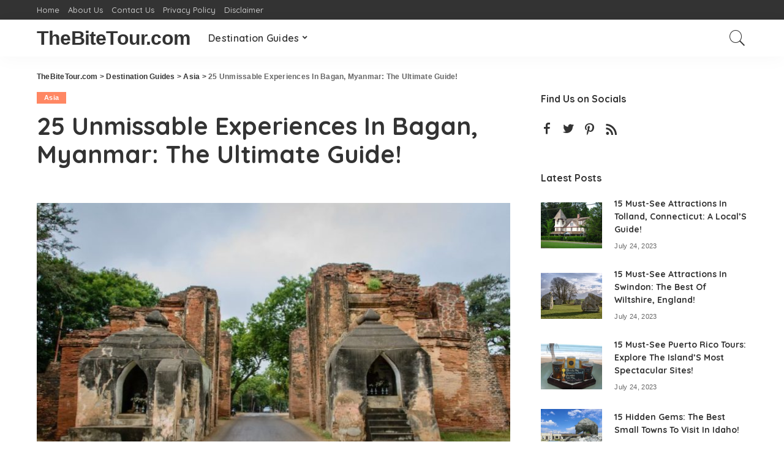

--- FILE ---
content_type: text/html; charset=UTF-8
request_url: https://thebitetour.com/25-best-things-to-do-in-bagan-myanmar/
body_size: 175476
content:
<!DOCTYPE html>
<html lang="en-US">
<head>
	<meta charset="UTF-8">
	<meta http-equiv="X-UA-Compatible" content="IE=edge">
	<meta name="viewport" content="width=device-width, initial-scale=1">
	<link rel="profile" href="https://gmpg.org/xfn/11">
	<meta name='robots' content='index, follow, max-image-preview:large, max-snippet:-1, max-video-preview:-1' />

	<!-- This site is optimized with the Yoast SEO plugin v20.9 - https://yoast.com/wordpress/plugins/seo/ -->
	<title>25 Unmissable Experiences In Bagan, Myanmar: The Ultimate Guide! - TheBiteTour.com</title>
	<link rel="canonical" href="https://thebitetour.com/25-best-things-to-do-in-bagan-myanmar/" />
	<meta property="og:locale" content="en_US" />
	<meta property="og:type" content="article" />
	<meta property="og:title" content="25 Unmissable Experiences In Bagan, Myanmar: The Ultimate Guide! - TheBiteTour.com" />
	<meta property="og:description" content="Are you ready to explore the ancient city of Bagan, Myanmar? From hot air balloon rides to exploring the many temples, this ultimate guide will show you the 25 unmissable experiences that will make your trip to Bagan unforgettable! Check out these amazing hotel deals! Save up to 30% on your hotel in Hawaii! Last-minute ... Read more" />
	<meta property="og:url" content="https://thebitetour.com/25-best-things-to-do-in-bagan-myanmar/" />
	<meta property="og:site_name" content="TheBiteTour.com" />
	<meta property="article:published_time" content="2023-06-26T07:51:21+00:00" />
	<meta property="og:image" content="https://thebitetour.com/wp-content/uploads/2023/06/25-best-things-to-do-in-bagan-myanmar.jpg" />
	<meta property="og:image:width" content="1000" />
	<meta property="og:image:height" content="667" />
	<meta property="og:image:type" content="image/jpeg" />
	<meta name="author" content="Amelia" />
	<meta name="twitter:card" content="summary_large_image" />
	<script type="application/ld+json" class="yoast-schema-graph">{"@context":"https://schema.org","@graph":[{"@type":"WebPage","@id":"https://thebitetour.com/25-best-things-to-do-in-bagan-myanmar/","url":"https://thebitetour.com/25-best-things-to-do-in-bagan-myanmar/","name":"25 Unmissable Experiences In Bagan, Myanmar: The Ultimate Guide! - TheBiteTour.com","isPartOf":{"@id":"https://thebitetour.com/#website"},"primaryImageOfPage":{"@id":"https://thebitetour.com/25-best-things-to-do-in-bagan-myanmar/#primaryimage"},"image":{"@id":"https://thebitetour.com/25-best-things-to-do-in-bagan-myanmar/#primaryimage"},"thumbnailUrl":"https://thebitetour.com/wp-content/uploads/2023/06/25-best-things-to-do-in-bagan-myanmar.jpg","datePublished":"2023-06-26T07:51:21+00:00","dateModified":"2023-06-26T07:51:21+00:00","author":{"@id":"https://thebitetour.com/#/schema/person/cfd77968d7b2f5fcc4fc2263ecd1d4e4"},"breadcrumb":{"@id":"https://thebitetour.com/25-best-things-to-do-in-bagan-myanmar/#breadcrumb"},"inLanguage":"en-US","potentialAction":[{"@type":"ReadAction","target":["https://thebitetour.com/25-best-things-to-do-in-bagan-myanmar/"]}]},{"@type":"ImageObject","inLanguage":"en-US","@id":"https://thebitetour.com/25-best-things-to-do-in-bagan-myanmar/#primaryimage","url":"https://thebitetour.com/wp-content/uploads/2023/06/25-best-things-to-do-in-bagan-myanmar.jpg","contentUrl":"https://thebitetour.com/wp-content/uploads/2023/06/25-best-things-to-do-in-bagan-myanmar.jpg","width":1000,"height":667},{"@type":"BreadcrumbList","@id":"https://thebitetour.com/25-best-things-to-do-in-bagan-myanmar/#breadcrumb","itemListElement":[{"@type":"ListItem","position":1,"name":"Home","item":"https://thebitetour.com/"},{"@type":"ListItem","position":2,"name":"25 Unmissable Experiences In Bagan, Myanmar: The Ultimate Guide!"}]},{"@type":"WebSite","@id":"https://thebitetour.com/#website","url":"https://thebitetour.com/","name":"TheBiteTour.com","description":"The Most Sought-after Tourist Destinations!","potentialAction":[{"@type":"SearchAction","target":{"@type":"EntryPoint","urlTemplate":"https://thebitetour.com/?s={search_term_string}"},"query-input":"required name=search_term_string"}],"inLanguage":"en-US"},{"@type":"Person","@id":"https://thebitetour.com/#/schema/person/cfd77968d7b2f5fcc4fc2263ecd1d4e4","name":"Amelia","image":{"@type":"ImageObject","inLanguage":"en-US","@id":"https://thebitetour.com/#/schema/person/image/","url":"https://secure.gravatar.com/avatar/afbd801a1f1ce7c17b5925f645c0140c?s=96&d=mm&r=g","contentUrl":"https://secure.gravatar.com/avatar/afbd801a1f1ce7c17b5925f645c0140c?s=96&d=mm&r=g","caption":"Amelia"},"description":"Meet Amelia, a wanderlust-filled travel blogger on a mission to explore the world one destination at a time. From backpacking through Southeast Asia to luxury escapes in Europe, Amelia has experienced it all and is here to share their tips, tricks, and favorite finds with fellow travelers. Follow Amelia on their journey as they discover new cultures, indulge in delicious cuisines, and create unforgettable memories.","url":"https://thebitetour.com/author/admin/"}]}</script>
	<!-- / Yoast SEO plugin. -->


<link rel='dns-prefetch' href='//fonts.googleapis.com' />
<link rel="alternate" type="application/rss+xml" title="TheBiteTour.com &raquo; Feed" href="https://thebitetour.com/feed/" />
<script type="application/ld+json">{"@context":"https://schema.org","@type":"Organization","legalName":"TheBiteTour.com","url":"https://thebitetour.com/"}</script>
		<!-- This site uses the Google Analytics by MonsterInsights plugin v8.16 - Using Analytics tracking - https://www.monsterinsights.com/ -->
		<!-- Note: MonsterInsights is not currently configured on this site. The site owner needs to authenticate with Google Analytics in the MonsterInsights settings panel. -->
					<!-- No UA code set -->
				<!-- / Google Analytics by MonsterInsights -->
		<script>
window._wpemojiSettings = {"baseUrl":"https:\/\/s.w.org\/images\/core\/emoji\/14.0.0\/72x72\/","ext":".png","svgUrl":"https:\/\/s.w.org\/images\/core\/emoji\/14.0.0\/svg\/","svgExt":".svg","source":{"concatemoji":"https:\/\/thebitetour.com\/wp-includes\/js\/wp-emoji-release.min.js?ver=6.2.8"}};
/*! This file is auto-generated */
!function(e,a,t){var n,r,o,i=a.createElement("canvas"),p=i.getContext&&i.getContext("2d");function s(e,t){p.clearRect(0,0,i.width,i.height),p.fillText(e,0,0);e=i.toDataURL();return p.clearRect(0,0,i.width,i.height),p.fillText(t,0,0),e===i.toDataURL()}function c(e){var t=a.createElement("script");t.src=e,t.defer=t.type="text/javascript",a.getElementsByTagName("head")[0].appendChild(t)}for(o=Array("flag","emoji"),t.supports={everything:!0,everythingExceptFlag:!0},r=0;r<o.length;r++)t.supports[o[r]]=function(e){if(p&&p.fillText)switch(p.textBaseline="top",p.font="600 32px Arial",e){case"flag":return s("\ud83c\udff3\ufe0f\u200d\u26a7\ufe0f","\ud83c\udff3\ufe0f\u200b\u26a7\ufe0f")?!1:!s("\ud83c\uddfa\ud83c\uddf3","\ud83c\uddfa\u200b\ud83c\uddf3")&&!s("\ud83c\udff4\udb40\udc67\udb40\udc62\udb40\udc65\udb40\udc6e\udb40\udc67\udb40\udc7f","\ud83c\udff4\u200b\udb40\udc67\u200b\udb40\udc62\u200b\udb40\udc65\u200b\udb40\udc6e\u200b\udb40\udc67\u200b\udb40\udc7f");case"emoji":return!s("\ud83e\udef1\ud83c\udffb\u200d\ud83e\udef2\ud83c\udfff","\ud83e\udef1\ud83c\udffb\u200b\ud83e\udef2\ud83c\udfff")}return!1}(o[r]),t.supports.everything=t.supports.everything&&t.supports[o[r]],"flag"!==o[r]&&(t.supports.everythingExceptFlag=t.supports.everythingExceptFlag&&t.supports[o[r]]);t.supports.everythingExceptFlag=t.supports.everythingExceptFlag&&!t.supports.flag,t.DOMReady=!1,t.readyCallback=function(){t.DOMReady=!0},t.supports.everything||(n=function(){t.readyCallback()},a.addEventListener?(a.addEventListener("DOMContentLoaded",n,!1),e.addEventListener("load",n,!1)):(e.attachEvent("onload",n),a.attachEvent("onreadystatechange",function(){"complete"===a.readyState&&t.readyCallback()})),(e=t.source||{}).concatemoji?c(e.concatemoji):e.wpemoji&&e.twemoji&&(c(e.twemoji),c(e.wpemoji)))}(window,document,window._wpemojiSettings);
</script>
<!-- thebitetour.com is managing ads with Advanced Ads 1.44.1 --><script id="thebi-ready">
			window.advanced_ads_ready=function(e,a){a=a||"complete";var d=function(e){return"interactive"===a?"loading"!==e:"complete"===e};d(document.readyState)?e():document.addEventListener("readystatechange",(function(a){d(a.target.readyState)&&e()}),{once:"interactive"===a})},window.advanced_ads_ready_queue=window.advanced_ads_ready_queue||[];		</script>
		<style>
img.wp-smiley,
img.emoji {
	display: inline !important;
	border: none !important;
	box-shadow: none !important;
	height: 1em !important;
	width: 1em !important;
	margin: 0 0.07em !important;
	vertical-align: -0.1em !important;
	background: none !important;
	padding: 0 !important;
}
</style>
	<link rel='stylesheet' id='genesis-blocks-style-css-css' href='https://thebitetour.com/wp-content/plugins/genesis-blocks/dist/style-blocks.build.css?ver=1687675257' media='all' />
<link rel='stylesheet' id='pixwell-core-css' href='https://thebitetour.com/wp-content/plugins/pixwell-core/assets/core.css?ver=7.0' media='all' />
<link rel='stylesheet' id='google-font-quicksand-montserrat-poppins-css' href='//fonts.googleapis.com/css?family=Quicksand%3A300%2C400%2C500%2C600%2C700%257CPoppins%3A400%2C400i%2C700%2C700i%257CMontserrat%3A400%2C500%2C600%2C700&#038;subset=latin%2Clatin-ext&#038;display=swap&#038;ver=7.0' media='all' />
<link rel='stylesheet' id='wp-block-library-css' href='https://thebitetour.com/wp-includes/css/dist/block-library/style.min.css?ver=6.2.8' media='all' />
<link rel='stylesheet' id='classic-theme-styles-css' href='https://thebitetour.com/wp-includes/css/classic-themes.min.css?ver=6.2.8' media='all' />
<style id='global-styles-inline-css'>
body{--wp--preset--color--black: #000000;--wp--preset--color--cyan-bluish-gray: #abb8c3;--wp--preset--color--white: #ffffff;--wp--preset--color--pale-pink: #f78da7;--wp--preset--color--vivid-red: #cf2e2e;--wp--preset--color--luminous-vivid-orange: #ff6900;--wp--preset--color--luminous-vivid-amber: #fcb900;--wp--preset--color--light-green-cyan: #7bdcb5;--wp--preset--color--vivid-green-cyan: #00d084;--wp--preset--color--pale-cyan-blue: #8ed1fc;--wp--preset--color--vivid-cyan-blue: #0693e3;--wp--preset--color--vivid-purple: #9b51e0;--wp--preset--gradient--vivid-cyan-blue-to-vivid-purple: linear-gradient(135deg,rgba(6,147,227,1) 0%,rgb(155,81,224) 100%);--wp--preset--gradient--light-green-cyan-to-vivid-green-cyan: linear-gradient(135deg,rgb(122,220,180) 0%,rgb(0,208,130) 100%);--wp--preset--gradient--luminous-vivid-amber-to-luminous-vivid-orange: linear-gradient(135deg,rgba(252,185,0,1) 0%,rgba(255,105,0,1) 100%);--wp--preset--gradient--luminous-vivid-orange-to-vivid-red: linear-gradient(135deg,rgba(255,105,0,1) 0%,rgb(207,46,46) 100%);--wp--preset--gradient--very-light-gray-to-cyan-bluish-gray: linear-gradient(135deg,rgb(238,238,238) 0%,rgb(169,184,195) 100%);--wp--preset--gradient--cool-to-warm-spectrum: linear-gradient(135deg,rgb(74,234,220) 0%,rgb(151,120,209) 20%,rgb(207,42,186) 40%,rgb(238,44,130) 60%,rgb(251,105,98) 80%,rgb(254,248,76) 100%);--wp--preset--gradient--blush-light-purple: linear-gradient(135deg,rgb(255,206,236) 0%,rgb(152,150,240) 100%);--wp--preset--gradient--blush-bordeaux: linear-gradient(135deg,rgb(254,205,165) 0%,rgb(254,45,45) 50%,rgb(107,0,62) 100%);--wp--preset--gradient--luminous-dusk: linear-gradient(135deg,rgb(255,203,112) 0%,rgb(199,81,192) 50%,rgb(65,88,208) 100%);--wp--preset--gradient--pale-ocean: linear-gradient(135deg,rgb(255,245,203) 0%,rgb(182,227,212) 50%,rgb(51,167,181) 100%);--wp--preset--gradient--electric-grass: linear-gradient(135deg,rgb(202,248,128) 0%,rgb(113,206,126) 100%);--wp--preset--gradient--midnight: linear-gradient(135deg,rgb(2,3,129) 0%,rgb(40,116,252) 100%);--wp--preset--duotone--dark-grayscale: url('#wp-duotone-dark-grayscale');--wp--preset--duotone--grayscale: url('#wp-duotone-grayscale');--wp--preset--duotone--purple-yellow: url('#wp-duotone-purple-yellow');--wp--preset--duotone--blue-red: url('#wp-duotone-blue-red');--wp--preset--duotone--midnight: url('#wp-duotone-midnight');--wp--preset--duotone--magenta-yellow: url('#wp-duotone-magenta-yellow');--wp--preset--duotone--purple-green: url('#wp-duotone-purple-green');--wp--preset--duotone--blue-orange: url('#wp-duotone-blue-orange');--wp--preset--font-size--small: 13px;--wp--preset--font-size--medium: 20px;--wp--preset--font-size--large: 36px;--wp--preset--font-size--x-large: 42px;--wp--preset--spacing--20: 0.44rem;--wp--preset--spacing--30: 0.67rem;--wp--preset--spacing--40: 1rem;--wp--preset--spacing--50: 1.5rem;--wp--preset--spacing--60: 2.25rem;--wp--preset--spacing--70: 3.38rem;--wp--preset--spacing--80: 5.06rem;--wp--preset--shadow--natural: 6px 6px 9px rgba(0, 0, 0, 0.2);--wp--preset--shadow--deep: 12px 12px 50px rgba(0, 0, 0, 0.4);--wp--preset--shadow--sharp: 6px 6px 0px rgba(0, 0, 0, 0.2);--wp--preset--shadow--outlined: 6px 6px 0px -3px rgba(255, 255, 255, 1), 6px 6px rgba(0, 0, 0, 1);--wp--preset--shadow--crisp: 6px 6px 0px rgba(0, 0, 0, 1);}:where(.is-layout-flex){gap: 0.5em;}body .is-layout-flow > .alignleft{float: left;margin-inline-start: 0;margin-inline-end: 2em;}body .is-layout-flow > .alignright{float: right;margin-inline-start: 2em;margin-inline-end: 0;}body .is-layout-flow > .aligncenter{margin-left: auto !important;margin-right: auto !important;}body .is-layout-constrained > .alignleft{float: left;margin-inline-start: 0;margin-inline-end: 2em;}body .is-layout-constrained > .alignright{float: right;margin-inline-start: 2em;margin-inline-end: 0;}body .is-layout-constrained > .aligncenter{margin-left: auto !important;margin-right: auto !important;}body .is-layout-constrained > :where(:not(.alignleft):not(.alignright):not(.alignfull)){max-width: var(--wp--style--global--content-size);margin-left: auto !important;margin-right: auto !important;}body .is-layout-constrained > .alignwide{max-width: var(--wp--style--global--wide-size);}body .is-layout-flex{display: flex;}body .is-layout-flex{flex-wrap: wrap;align-items: center;}body .is-layout-flex > *{margin: 0;}:where(.wp-block-columns.is-layout-flex){gap: 2em;}.has-black-color{color: var(--wp--preset--color--black) !important;}.has-cyan-bluish-gray-color{color: var(--wp--preset--color--cyan-bluish-gray) !important;}.has-white-color{color: var(--wp--preset--color--white) !important;}.has-pale-pink-color{color: var(--wp--preset--color--pale-pink) !important;}.has-vivid-red-color{color: var(--wp--preset--color--vivid-red) !important;}.has-luminous-vivid-orange-color{color: var(--wp--preset--color--luminous-vivid-orange) !important;}.has-luminous-vivid-amber-color{color: var(--wp--preset--color--luminous-vivid-amber) !important;}.has-light-green-cyan-color{color: var(--wp--preset--color--light-green-cyan) !important;}.has-vivid-green-cyan-color{color: var(--wp--preset--color--vivid-green-cyan) !important;}.has-pale-cyan-blue-color{color: var(--wp--preset--color--pale-cyan-blue) !important;}.has-vivid-cyan-blue-color{color: var(--wp--preset--color--vivid-cyan-blue) !important;}.has-vivid-purple-color{color: var(--wp--preset--color--vivid-purple) !important;}.has-black-background-color{background-color: var(--wp--preset--color--black) !important;}.has-cyan-bluish-gray-background-color{background-color: var(--wp--preset--color--cyan-bluish-gray) !important;}.has-white-background-color{background-color: var(--wp--preset--color--white) !important;}.has-pale-pink-background-color{background-color: var(--wp--preset--color--pale-pink) !important;}.has-vivid-red-background-color{background-color: var(--wp--preset--color--vivid-red) !important;}.has-luminous-vivid-orange-background-color{background-color: var(--wp--preset--color--luminous-vivid-orange) !important;}.has-luminous-vivid-amber-background-color{background-color: var(--wp--preset--color--luminous-vivid-amber) !important;}.has-light-green-cyan-background-color{background-color: var(--wp--preset--color--light-green-cyan) !important;}.has-vivid-green-cyan-background-color{background-color: var(--wp--preset--color--vivid-green-cyan) !important;}.has-pale-cyan-blue-background-color{background-color: var(--wp--preset--color--pale-cyan-blue) !important;}.has-vivid-cyan-blue-background-color{background-color: var(--wp--preset--color--vivid-cyan-blue) !important;}.has-vivid-purple-background-color{background-color: var(--wp--preset--color--vivid-purple) !important;}.has-black-border-color{border-color: var(--wp--preset--color--black) !important;}.has-cyan-bluish-gray-border-color{border-color: var(--wp--preset--color--cyan-bluish-gray) !important;}.has-white-border-color{border-color: var(--wp--preset--color--white) !important;}.has-pale-pink-border-color{border-color: var(--wp--preset--color--pale-pink) !important;}.has-vivid-red-border-color{border-color: var(--wp--preset--color--vivid-red) !important;}.has-luminous-vivid-orange-border-color{border-color: var(--wp--preset--color--luminous-vivid-orange) !important;}.has-luminous-vivid-amber-border-color{border-color: var(--wp--preset--color--luminous-vivid-amber) !important;}.has-light-green-cyan-border-color{border-color: var(--wp--preset--color--light-green-cyan) !important;}.has-vivid-green-cyan-border-color{border-color: var(--wp--preset--color--vivid-green-cyan) !important;}.has-pale-cyan-blue-border-color{border-color: var(--wp--preset--color--pale-cyan-blue) !important;}.has-vivid-cyan-blue-border-color{border-color: var(--wp--preset--color--vivid-cyan-blue) !important;}.has-vivid-purple-border-color{border-color: var(--wp--preset--color--vivid-purple) !important;}.has-vivid-cyan-blue-to-vivid-purple-gradient-background{background: var(--wp--preset--gradient--vivid-cyan-blue-to-vivid-purple) !important;}.has-light-green-cyan-to-vivid-green-cyan-gradient-background{background: var(--wp--preset--gradient--light-green-cyan-to-vivid-green-cyan) !important;}.has-luminous-vivid-amber-to-luminous-vivid-orange-gradient-background{background: var(--wp--preset--gradient--luminous-vivid-amber-to-luminous-vivid-orange) !important;}.has-luminous-vivid-orange-to-vivid-red-gradient-background{background: var(--wp--preset--gradient--luminous-vivid-orange-to-vivid-red) !important;}.has-very-light-gray-to-cyan-bluish-gray-gradient-background{background: var(--wp--preset--gradient--very-light-gray-to-cyan-bluish-gray) !important;}.has-cool-to-warm-spectrum-gradient-background{background: var(--wp--preset--gradient--cool-to-warm-spectrum) !important;}.has-blush-light-purple-gradient-background{background: var(--wp--preset--gradient--blush-light-purple) !important;}.has-blush-bordeaux-gradient-background{background: var(--wp--preset--gradient--blush-bordeaux) !important;}.has-luminous-dusk-gradient-background{background: var(--wp--preset--gradient--luminous-dusk) !important;}.has-pale-ocean-gradient-background{background: var(--wp--preset--gradient--pale-ocean) !important;}.has-electric-grass-gradient-background{background: var(--wp--preset--gradient--electric-grass) !important;}.has-midnight-gradient-background{background: var(--wp--preset--gradient--midnight) !important;}.has-small-font-size{font-size: var(--wp--preset--font-size--small) !important;}.has-medium-font-size{font-size: var(--wp--preset--font-size--medium) !important;}.has-large-font-size{font-size: var(--wp--preset--font-size--large) !important;}.has-x-large-font-size{font-size: var(--wp--preset--font-size--x-large) !important;}
.wp-block-navigation a:where(:not(.wp-element-button)){color: inherit;}
:where(.wp-block-columns.is-layout-flex){gap: 2em;}
.wp-block-pullquote{font-size: 1.5em;line-height: 1.6;}
</style>
<link rel='stylesheet' id='automatic-upload-images-css' href='https://thebitetour.com/wp-content/plugins/automatic-upload-images/public/css/automatic-upload-images-public.css?ver=1.0.0' media='all' />
<link rel='stylesheet' id='contact-form-7-css' href='https://thebitetour.com/wp-content/plugins/contact-form-7/includes/css/styles.css?ver=5.7.7' media='all' />
<link rel='stylesheet' id='crp-style-text-only-css' href='https://thebitetour.com/wp-content/plugins/contextual-related-posts/css/text-only.min.css?ver=3.3.3' media='all' />
<link rel='stylesheet' id='page-list-style-css' href='https://thebitetour.com/wp-content/plugins/page-list/css/page-list.css?ver=5.6' media='all' />
<link rel='stylesheet' id='wpos-slick-style-css' href='https://thebitetour.com/wp-content/plugins/post-category-image-with-grid-and-slider/assets/css/slick.css?ver=1.4.8' media='all' />
<link rel='stylesheet' id='pciwgas-publlic-style-css' href='https://thebitetour.com/wp-content/plugins/post-category-image-with-grid-and-slider/assets/css/pciwgas-public.css?ver=1.4.8' media='all' />
<link rel='stylesheet' id='dashicons-css' href='https://thebitetour.com/wp-includes/css/dashicons.min.css?ver=6.2.8' media='all' />
<link rel='stylesheet' id='post-views-counter-frontend-css' href='https://thebitetour.com/wp-content/plugins/post-views-counter/css/frontend.min.css?ver=1.3.13' media='all' />
<link rel='stylesheet' id='ez-toc-css' href='https://thebitetour.com/wp-content/plugins/easy-table-of-contents/assets/css/screen.min.css?ver=2.0.50' media='all' />
<style id='ez-toc-inline-css'>
div#ez-toc-container p.ez-toc-title {font-size: 120%;}div#ez-toc-container p.ez-toc-title {font-weight: 500;}div#ez-toc-container ul li {font-size: 95%;}div#ez-toc-container nav ul ul li ul li {font-size: %!important;}
</style>
<link rel='stylesheet' id='pixwell-main-css' href='https://thebitetour.com/wp-content/themes/pixwell/assets/css/main.css?ver=7.0' media='all' />
<link rel='stylesheet' id='pixwell-style-css' href='https://thebitetour.com/wp-content/themes/pixwell-child/style.css?ver=7.0' media='all' />
<style id='pixwell-style-inline-css'>
html {}h1, .h1 {}h2, .h2 {}h3, .h3 {}h4, .h4 {}h5, .h5 {}h6, .h6 {}.single-tagline h6 {}.p-wrap .entry-summary, .twitter-content.entry-summary, .author-description, .rssSummary, .rb-sdesc {}.p-cat-info {}.p-meta-info, .wp-block-latest-posts__post-date {}.meta-info-author.meta-info-el {}.breadcrumb {}.footer-menu-inner {}.topbar-wrap {}.topbar-menu-wrap {}.main-menu > li > a, .off-canvas-menu > li > a {}.main-menu .sub-menu:not(.sub-mega), .off-canvas-menu .sub-menu {}.is-logo-text .logo-title {}.block-title, .block-header .block-title {}.ajax-quick-filter, .block-view-more {}.widget-title {}body .widget.widget_nav_menu .menu-item {}body.boxed {background-color : #fafafa;background-repeat : no-repeat;background-size : cover;background-attachment : fixed;background-position : center center;}.header-6 .banner-wrap {}.footer-wrap:before {; content: ""; position: absolute; left: 0; top: 0; width: 100%; height: 100%;}.header-9 .banner-wrap { }.topline-wrap {height: 2px}.section-sticky .rbc-container.navbar-holder {max-width: 100%;}.main-menu .sub-menu {}.main-menu > li.menu-item-has-children > .sub-menu:before {}.mobile-nav-inner {}.navbar-border-holder {border-width: 2px; }@media only screen and (max-width: 767px) {.entry-content { font-size: .90rem; }.p-wrap .entry-summary, .twitter-content.entry-summary, .element-desc, .subscribe-description, .rb-sdecs,.copyright-inner > *, .summary-content, .pros-cons-wrap ul li,.gallery-popup-content .image-popup-description > *{ font-size: .76rem; }}@media only screen and (max-width: 1024px) {}@media only screen and (max-width: 991px) {}@media only screen and (max-width: 767px) {}
</style>
<link rel='stylesheet' id='generate-blog-images-css' href='https://thebitetour.com/wp-content/plugins/gp-premium/blog/functions/css/featured-images.min.css?ver=2.3.1' media='all' />
<link rel='stylesheet' id='generate-offside-css' href='https://thebitetour.com/wp-content/plugins/gp-premium/menu-plus/functions/css/offside.min.css?ver=2.3.1' media='all' />
<link rel='stylesheet' id='gp-premium-icons-css' href='https://thebitetour.com/wp-content/plugins/gp-premium/general/icons/icons.min.css?ver=2.3.1' media='all' />
<script src='https://thebitetour.com/wp-includes/js/jquery/jquery.min.js?ver=3.6.4' id='jquery-core-js'></script>
<script src='https://thebitetour.com/wp-includes/js/jquery/jquery-migrate.min.js?ver=3.4.0' id='jquery-migrate-js'></script>
<script src='https://thebitetour.com/wp-content/plugins/automatic-upload-images/public/js/automatic-upload-images-public.js?ver=1.0.0' id='automatic-upload-images-js'></script>
<script id='ez-toc-scroll-scriptjs-js-after'>
jQuery(document).ready(function(){document.querySelectorAll(".ez-toc-section").forEach(t=>{t.setAttribute("ez-toc-data-id","#"+decodeURI(t.getAttribute("id")))}),jQuery("a.ez-toc-link").click(function(){let t=jQuery(this).attr("href"),e=jQuery("#wpadminbar"),i=0;30>30&&(i=30),e.length&&(i+=e.height()),jQuery('[ez-toc-data-id="'+decodeURI(t)+'"]').length>0&&(i=jQuery('[ez-toc-data-id="'+decodeURI(t)+'"]').offset().top-i),jQuery("html, body").animate({scrollTop:i},500)})});
</script>
<!--[if lt IE 9]>
<script src='https://thebitetour.com/wp-content/themes/pixwell/assets/js/html5shiv.min.js?ver=3.7.3' id='html5-js'></script>
<![endif]-->
<link rel="https://api.w.org/" href="https://thebitetour.com/wp-json/" /><link rel="alternate" type="application/json" href="https://thebitetour.com/wp-json/wp/v2/posts/17199" /><link rel="EditURI" type="application/rsd+xml" title="RSD" href="https://thebitetour.com/xmlrpc.php?rsd" />
<link rel="wlwmanifest" type="application/wlwmanifest+xml" href="https://thebitetour.com/wp-includes/wlwmanifest.xml" />
<meta name="generator" content="WordPress 6.2.8" />
<link rel='shortlink' href='https://thebitetour.com/?p=17199' />
<link rel="alternate" type="application/json+oembed" href="https://thebitetour.com/wp-json/oembed/1.0/embed?url=https%3A%2F%2Fthebitetour.com%2F25-best-things-to-do-in-bagan-myanmar%2F" />
<link rel="alternate" type="text/xml+oembed" href="https://thebitetour.com/wp-json/oembed/1.0/embed?url=https%3A%2F%2Fthebitetour.com%2F25-best-things-to-do-in-bagan-myanmar%2F&#038;format=xml" />
<script type="text/javascript">var ajaxurl = "https://thebitetour.com/wp-admin/admin-ajax.php";</script>		<script type="text/javascript" async defer data-pin-color="red" 
					 data-pin-height="28"  data-pin-hover="true" src="https://thebitetour.com/wp-content/plugins/pinterest-pin-it-button-on-image-hover-and-post/js/pinit.js"></script>
		<script type="application/ld+json">{"@context":"https://schema.org","@type":"WebSite","@id":"https://thebitetour.com/#website","url":"https://thebitetour.com/","name":"TheBiteTour.com","potentialAction":{"@type":"SearchAction","target":"https://thebitetour.com/?s={search_term_string}","query-input":"required name=search_term_string"}}</script>
<meta name="p:domain_verify" content="3ff380783a4b08254ad80c6554a14ecb"/>
<script async src="https://pagead2.googlesyndication.com/pagead/js/adsbygoogle.js?client=ca-pub-2681070662366456"
     crossorigin="anonymous"></script>
<!-- Google tag (gtag.js) -->
<script async src="https://www.googletagmanager.com/gtag/js?id=G-24JMJJ3XVT"></script>
<script>
  window.dataLayer = window.dataLayer || [];
  function gtag(){dataLayer.push(arguments);}
  gtag('js', new Date());

  gtag('config', 'G-24JMJJ3XVT');
</script>
<script src="https://www.anrdoezrs.net/am/7851084/include/allCj/impressions/page/am.js"></script>
<meta name="generator" content="Elementor 3.14.0; features: e_dom_optimization, a11y_improvements, additional_custom_breakpoints; settings: css_print_method-external, google_font-enabled, font_display-auto">
<style type="text/css">.saboxplugin-wrap{-webkit-box-sizing:border-box;-moz-box-sizing:border-box;-ms-box-sizing:border-box;box-sizing:border-box;border:1px solid #eee;width:100%;clear:both;display:block;overflow:hidden;word-wrap:break-word;position:relative}.saboxplugin-wrap .saboxplugin-gravatar{float:left;padding:0 20px 20px 20px}.saboxplugin-wrap .saboxplugin-gravatar img{max-width:100px;height:auto;border-radius:0;}.saboxplugin-wrap .saboxplugin-authorname{font-size:18px;line-height:1;margin:20px 0 0 20px;display:block}.saboxplugin-wrap .saboxplugin-authorname a{text-decoration:none}.saboxplugin-wrap .saboxplugin-authorname a:focus{outline:0}.saboxplugin-wrap .saboxplugin-desc{display:block;margin:5px 20px}.saboxplugin-wrap .saboxplugin-desc a{text-decoration:underline}.saboxplugin-wrap .saboxplugin-desc p{margin:5px 0 12px}.saboxplugin-wrap .saboxplugin-web{margin:0 20px 15px;text-align:left}.saboxplugin-wrap .sab-web-position{text-align:right}.saboxplugin-wrap .saboxplugin-web a{color:#ccc;text-decoration:none}.saboxplugin-wrap .saboxplugin-socials{position:relative;display:block;background:#fcfcfc;padding:5px;border-top:1px solid #eee}.saboxplugin-wrap .saboxplugin-socials a svg{width:20px;height:20px}.saboxplugin-wrap .saboxplugin-socials a svg .st2{fill:#fff; transform-origin:center center;}.saboxplugin-wrap .saboxplugin-socials a svg .st1{fill:rgba(0,0,0,.3)}.saboxplugin-wrap .saboxplugin-socials a:hover{opacity:.8;-webkit-transition:opacity .4s;-moz-transition:opacity .4s;-o-transition:opacity .4s;transition:opacity .4s;box-shadow:none!important;-webkit-box-shadow:none!important}.saboxplugin-wrap .saboxplugin-socials .saboxplugin-icon-color{box-shadow:none;padding:0;border:0;-webkit-transition:opacity .4s;-moz-transition:opacity .4s;-o-transition:opacity .4s;transition:opacity .4s;display:inline-block;color:#fff;font-size:0;text-decoration:inherit;margin:5px;-webkit-border-radius:0;-moz-border-radius:0;-ms-border-radius:0;-o-border-radius:0;border-radius:0;overflow:hidden}.saboxplugin-wrap .saboxplugin-socials .saboxplugin-icon-grey{text-decoration:inherit;box-shadow:none;position:relative;display:-moz-inline-stack;display:inline-block;vertical-align:middle;zoom:1;margin:10px 5px;color:#444;fill:#444}.clearfix:after,.clearfix:before{content:' ';display:table;line-height:0;clear:both}.ie7 .clearfix{zoom:1}.saboxplugin-socials.sabox-colored .saboxplugin-icon-color .sab-twitch{border-color:#38245c}.saboxplugin-socials.sabox-colored .saboxplugin-icon-color .sab-addthis{border-color:#e91c00}.saboxplugin-socials.sabox-colored .saboxplugin-icon-color .sab-behance{border-color:#003eb0}.saboxplugin-socials.sabox-colored .saboxplugin-icon-color .sab-delicious{border-color:#06c}.saboxplugin-socials.sabox-colored .saboxplugin-icon-color .sab-deviantart{border-color:#036824}.saboxplugin-socials.sabox-colored .saboxplugin-icon-color .sab-digg{border-color:#00327c}.saboxplugin-socials.sabox-colored .saboxplugin-icon-color .sab-dribbble{border-color:#ba1655}.saboxplugin-socials.sabox-colored .saboxplugin-icon-color .sab-facebook{border-color:#1e2e4f}.saboxplugin-socials.sabox-colored .saboxplugin-icon-color .sab-flickr{border-color:#003576}.saboxplugin-socials.sabox-colored .saboxplugin-icon-color .sab-github{border-color:#264874}.saboxplugin-socials.sabox-colored .saboxplugin-icon-color .sab-google{border-color:#0b51c5}.saboxplugin-socials.sabox-colored .saboxplugin-icon-color .sab-googleplus{border-color:#96271a}.saboxplugin-socials.sabox-colored .saboxplugin-icon-color .sab-html5{border-color:#902e13}.saboxplugin-socials.sabox-colored .saboxplugin-icon-color .sab-instagram{border-color:#1630aa}.saboxplugin-socials.sabox-colored .saboxplugin-icon-color .sab-linkedin{border-color:#00344f}.saboxplugin-socials.sabox-colored .saboxplugin-icon-color .sab-pinterest{border-color:#5b040e}.saboxplugin-socials.sabox-colored .saboxplugin-icon-color .sab-reddit{border-color:#992900}.saboxplugin-socials.sabox-colored .saboxplugin-icon-color .sab-rss{border-color:#a43b0a}.saboxplugin-socials.sabox-colored .saboxplugin-icon-color .sab-sharethis{border-color:#5d8420}.saboxplugin-socials.sabox-colored .saboxplugin-icon-color .sab-skype{border-color:#00658a}.saboxplugin-socials.sabox-colored .saboxplugin-icon-color .sab-soundcloud{border-color:#995200}.saboxplugin-socials.sabox-colored .saboxplugin-icon-color .sab-spotify{border-color:#0f612c}.saboxplugin-socials.sabox-colored .saboxplugin-icon-color .sab-stackoverflow{border-color:#a95009}.saboxplugin-socials.sabox-colored .saboxplugin-icon-color .sab-steam{border-color:#006388}.saboxplugin-socials.sabox-colored .saboxplugin-icon-color .sab-user_email{border-color:#b84e05}.saboxplugin-socials.sabox-colored .saboxplugin-icon-color .sab-stumbleUpon{border-color:#9b280e}.saboxplugin-socials.sabox-colored .saboxplugin-icon-color .sab-tumblr{border-color:#10151b}.saboxplugin-socials.sabox-colored .saboxplugin-icon-color .sab-twitter{border-color:#0967a0}.saboxplugin-socials.sabox-colored .saboxplugin-icon-color .sab-vimeo{border-color:#0d7091}.saboxplugin-socials.sabox-colored .saboxplugin-icon-color .sab-windows{border-color:#003f71}.saboxplugin-socials.sabox-colored .saboxplugin-icon-color .sab-whatsapp{border-color:#003f71}.saboxplugin-socials.sabox-colored .saboxplugin-icon-color .sab-wordpress{border-color:#0f3647}.saboxplugin-socials.sabox-colored .saboxplugin-icon-color .sab-yahoo{border-color:#14002d}.saboxplugin-socials.sabox-colored .saboxplugin-icon-color .sab-youtube{border-color:#900}.saboxplugin-socials.sabox-colored .saboxplugin-icon-color .sab-xing{border-color:#000202}.saboxplugin-socials.sabox-colored .saboxplugin-icon-color .sab-mixcloud{border-color:#2475a0}.saboxplugin-socials.sabox-colored .saboxplugin-icon-color .sab-vk{border-color:#243549}.saboxplugin-socials.sabox-colored .saboxplugin-icon-color .sab-medium{border-color:#00452c}.saboxplugin-socials.sabox-colored .saboxplugin-icon-color .sab-quora{border-color:#420e00}.saboxplugin-socials.sabox-colored .saboxplugin-icon-color .sab-meetup{border-color:#9b181c}.saboxplugin-socials.sabox-colored .saboxplugin-icon-color .sab-goodreads{border-color:#000}.saboxplugin-socials.sabox-colored .saboxplugin-icon-color .sab-snapchat{border-color:#999700}.saboxplugin-socials.sabox-colored .saboxplugin-icon-color .sab-500px{border-color:#00557f}.saboxplugin-socials.sabox-colored .saboxplugin-icon-color .sab-mastodont{border-color:#185886}.sabox-plus-item{margin-bottom:20px}@media screen and (max-width:480px){.saboxplugin-wrap{text-align:center}.saboxplugin-wrap .saboxplugin-gravatar{float:none;padding:20px 0;text-align:center;margin:0 auto;display:block}.saboxplugin-wrap .saboxplugin-gravatar img{float:none;display:inline-block;display:-moz-inline-stack;vertical-align:middle;zoom:1}.saboxplugin-wrap .saboxplugin-desc{margin:0 10px 20px;text-align:center}.saboxplugin-wrap .saboxplugin-authorname{text-align:center;margin:10px 0 20px}}body .saboxplugin-authorname a,body .saboxplugin-authorname a:hover{box-shadow:none;-webkit-box-shadow:none}a.sab-profile-edit{font-size:16px!important;line-height:1!important}.sab-edit-settings a,a.sab-profile-edit{color:#0073aa!important;box-shadow:none!important;-webkit-box-shadow:none!important}.sab-edit-settings{margin-right:15px;position:absolute;right:0;z-index:2;bottom:10px;line-height:20px}.sab-edit-settings i{margin-left:5px}.saboxplugin-socials{line-height:1!important}.rtl .saboxplugin-wrap .saboxplugin-gravatar{float:right}.rtl .saboxplugin-wrap .saboxplugin-authorname{display:flex;align-items:center}.rtl .saboxplugin-wrap .saboxplugin-authorname .sab-profile-edit{margin-right:10px}.rtl .sab-edit-settings{right:auto;left:0}img.sab-custom-avatar{max-width:75px;}.saboxplugin-wrap {margin-top:0px; margin-bottom:0px; padding: 0px 0px }.saboxplugin-wrap .saboxplugin-authorname {font-size:18px; line-height:25px;}.saboxplugin-wrap .saboxplugin-desc p, .saboxplugin-wrap .saboxplugin-desc {font-size:14px !important; line-height:21px !important;}.saboxplugin-wrap .saboxplugin-web {font-size:14px;}.saboxplugin-wrap .saboxplugin-socials a svg {width:18px;height:18px;}</style><script type="application/ld+json">{"@context":"http://schema.org","@type":"BreadcrumbList","itemListElement":[{"@type":"ListItem","position":4,"item":{"@id":"https://thebitetour.com/25-best-things-to-do-in-bagan-myanmar/","name":"25 Unmissable Experiences In Bagan, Myanmar: The Ultimate Guide!"}},{"@type":"ListItem","position":3,"item":{"@id":"https://thebitetour.com/category/destination-guides/asia/","name":"Asia"}},{"@type":"ListItem","position":2,"item":{"@id":"https://thebitetour.com/category/destination-guides/","name":"Destination Guides"}},{"@type":"ListItem","position":1,"item":{"@id":"https://thebitetour.com","name":"TheBiteTour.com"}}]}</script>
<link rel="icon" href="https://thebitetour.com/wp-content/uploads/2023/06/cropped-logotour-32x32.png" sizes="32x32" />
<link rel="icon" href="https://thebitetour.com/wp-content/uploads/2023/06/cropped-logotour-192x192.png" sizes="192x192" />
<link rel="apple-touch-icon" href="https://thebitetour.com/wp-content/uploads/2023/06/cropped-logotour-180x180.png" />
<meta name="msapplication-TileImage" content="https://thebitetour.com/wp-content/uploads/2023/06/cropped-logotour-270x270.png" />
</head>
<body class="post-template-default single single-post postid-17199 single-format-standard wp-embed-responsive post-image-above-header post-image-aligned-center slideout-enabled slideout-mobile sticky-menu-fade elementor-default elementor-kit-12081 aa-prefix-thebi- is-single-1 is-tooltips is-backtop block-header-dot w-header-1 cat-icon-radius is-parallax-feat is-fmask mh-p-excerpt">
<script src="https://www.anrdoezrs.net/am/7851084/include/allCj/sid/autolinks/impressions/page/am.js"></script><svg xmlns="http://www.w3.org/2000/svg" viewBox="0 0 0 0" width="0" height="0" focusable="false" role="none" style="visibility: hidden; position: absolute; left: -9999px; overflow: hidden;" ><defs><filter id="wp-duotone-dark-grayscale"><feColorMatrix color-interpolation-filters="sRGB" type="matrix" values=" .299 .587 .114 0 0 .299 .587 .114 0 0 .299 .587 .114 0 0 .299 .587 .114 0 0 " /><feComponentTransfer color-interpolation-filters="sRGB" ><feFuncR type="table" tableValues="0 0.49803921568627" /><feFuncG type="table" tableValues="0 0.49803921568627" /><feFuncB type="table" tableValues="0 0.49803921568627" /><feFuncA type="table" tableValues="1 1" /></feComponentTransfer><feComposite in2="SourceGraphic" operator="in" /></filter></defs></svg><svg xmlns="http://www.w3.org/2000/svg" viewBox="0 0 0 0" width="0" height="0" focusable="false" role="none" style="visibility: hidden; position: absolute; left: -9999px; overflow: hidden;" ><defs><filter id="wp-duotone-grayscale"><feColorMatrix color-interpolation-filters="sRGB" type="matrix" values=" .299 .587 .114 0 0 .299 .587 .114 0 0 .299 .587 .114 0 0 .299 .587 .114 0 0 " /><feComponentTransfer color-interpolation-filters="sRGB" ><feFuncR type="table" tableValues="0 1" /><feFuncG type="table" tableValues="0 1" /><feFuncB type="table" tableValues="0 1" /><feFuncA type="table" tableValues="1 1" /></feComponentTransfer><feComposite in2="SourceGraphic" operator="in" /></filter></defs></svg><svg xmlns="http://www.w3.org/2000/svg" viewBox="0 0 0 0" width="0" height="0" focusable="false" role="none" style="visibility: hidden; position: absolute; left: -9999px; overflow: hidden;" ><defs><filter id="wp-duotone-purple-yellow"><feColorMatrix color-interpolation-filters="sRGB" type="matrix" values=" .299 .587 .114 0 0 .299 .587 .114 0 0 .299 .587 .114 0 0 .299 .587 .114 0 0 " /><feComponentTransfer color-interpolation-filters="sRGB" ><feFuncR type="table" tableValues="0.54901960784314 0.98823529411765" /><feFuncG type="table" tableValues="0 1" /><feFuncB type="table" tableValues="0.71764705882353 0.25490196078431" /><feFuncA type="table" tableValues="1 1" /></feComponentTransfer><feComposite in2="SourceGraphic" operator="in" /></filter></defs></svg><svg xmlns="http://www.w3.org/2000/svg" viewBox="0 0 0 0" width="0" height="0" focusable="false" role="none" style="visibility: hidden; position: absolute; left: -9999px; overflow: hidden;" ><defs><filter id="wp-duotone-blue-red"><feColorMatrix color-interpolation-filters="sRGB" type="matrix" values=" .299 .587 .114 0 0 .299 .587 .114 0 0 .299 .587 .114 0 0 .299 .587 .114 0 0 " /><feComponentTransfer color-interpolation-filters="sRGB" ><feFuncR type="table" tableValues="0 1" /><feFuncG type="table" tableValues="0 0.27843137254902" /><feFuncB type="table" tableValues="0.5921568627451 0.27843137254902" /><feFuncA type="table" tableValues="1 1" /></feComponentTransfer><feComposite in2="SourceGraphic" operator="in" /></filter></defs></svg><svg xmlns="http://www.w3.org/2000/svg" viewBox="0 0 0 0" width="0" height="0" focusable="false" role="none" style="visibility: hidden; position: absolute; left: -9999px; overflow: hidden;" ><defs><filter id="wp-duotone-midnight"><feColorMatrix color-interpolation-filters="sRGB" type="matrix" values=" .299 .587 .114 0 0 .299 .587 .114 0 0 .299 .587 .114 0 0 .299 .587 .114 0 0 " /><feComponentTransfer color-interpolation-filters="sRGB" ><feFuncR type="table" tableValues="0 0" /><feFuncG type="table" tableValues="0 0.64705882352941" /><feFuncB type="table" tableValues="0 1" /><feFuncA type="table" tableValues="1 1" /></feComponentTransfer><feComposite in2="SourceGraphic" operator="in" /></filter></defs></svg><svg xmlns="http://www.w3.org/2000/svg" viewBox="0 0 0 0" width="0" height="0" focusable="false" role="none" style="visibility: hidden; position: absolute; left: -9999px; overflow: hidden;" ><defs><filter id="wp-duotone-magenta-yellow"><feColorMatrix color-interpolation-filters="sRGB" type="matrix" values=" .299 .587 .114 0 0 .299 .587 .114 0 0 .299 .587 .114 0 0 .299 .587 .114 0 0 " /><feComponentTransfer color-interpolation-filters="sRGB" ><feFuncR type="table" tableValues="0.78039215686275 1" /><feFuncG type="table" tableValues="0 0.94901960784314" /><feFuncB type="table" tableValues="0.35294117647059 0.47058823529412" /><feFuncA type="table" tableValues="1 1" /></feComponentTransfer><feComposite in2="SourceGraphic" operator="in" /></filter></defs></svg><svg xmlns="http://www.w3.org/2000/svg" viewBox="0 0 0 0" width="0" height="0" focusable="false" role="none" style="visibility: hidden; position: absolute; left: -9999px; overflow: hidden;" ><defs><filter id="wp-duotone-purple-green"><feColorMatrix color-interpolation-filters="sRGB" type="matrix" values=" .299 .587 .114 0 0 .299 .587 .114 0 0 .299 .587 .114 0 0 .299 .587 .114 0 0 " /><feComponentTransfer color-interpolation-filters="sRGB" ><feFuncR type="table" tableValues="0.65098039215686 0.40392156862745" /><feFuncG type="table" tableValues="0 1" /><feFuncB type="table" tableValues="0.44705882352941 0.4" /><feFuncA type="table" tableValues="1 1" /></feComponentTransfer><feComposite in2="SourceGraphic" operator="in" /></filter></defs></svg><svg xmlns="http://www.w3.org/2000/svg" viewBox="0 0 0 0" width="0" height="0" focusable="false" role="none" style="visibility: hidden; position: absolute; left: -9999px; overflow: hidden;" ><defs><filter id="wp-duotone-blue-orange"><feColorMatrix color-interpolation-filters="sRGB" type="matrix" values=" .299 .587 .114 0 0 .299 .587 .114 0 0 .299 .587 .114 0 0 .299 .587 .114 0 0 " /><feComponentTransfer color-interpolation-filters="sRGB" ><feFuncR type="table" tableValues="0.098039215686275 1" /><feFuncG type="table" tableValues="0 0.66274509803922" /><feFuncB type="table" tableValues="0.84705882352941 0.41960784313725" /><feFuncA type="table" tableValues="1 1" /></feComponentTransfer><feComposite in2="SourceGraphic" operator="in" /></filter></defs></svg><div id="site" class="site">
        <aside id="off-canvas-section" class="off-canvas-wrap dark-style is-hidden">
            <div class="close-panel-wrap tooltips-n">
                <a href="#" id="off-canvas-close-btn" title="Close Panel"><i class="btn-close"></i></a>
            </div>
            <div class="off-canvas-holder">
                                    <div class="off-canvas-header is-light-text">
                        <div class="header-inner">
                                                        <aside class="inner-bottom">
                                                                    <div class="off-canvas-social">
                                                                            </div>
                                                                    <div class="inner-bottom-right">
                                        <aside class="bookmark-section">
	<a class="bookmark-link" href="#" title="Bookmarks">
		<span class="bookmark-icon"><i><svg class="svg-icon" aria-hidden="true" role="img" focusable="false" xmlns="http://www.w3.org/2000/svg" viewBox="0 0 512 512"><path fill="currentColor" d="M391.416,0H120.584c-17.778,0-32.242,14.464-32.242,32.242v460.413c0,7.016,3.798,13.477,9.924,16.895 c2.934,1.638,6.178,2.45,9.421,2.45c3.534,0,7.055-0.961,10.169-2.882l138.182-85.312l138.163,84.693 c5.971,3.669,13.458,3.817,19.564,0.387c6.107-3.418,9.892-9.872,9.892-16.875V32.242C423.657,14.464,409.194,0,391.416,0z  M384.967,457.453l-118.85-72.86c-6.229-3.817-14.07-3.798-20.28,0.032l-118.805,73.35V38.69h257.935V457.453z" /></svg></i><span class="bookmark-counter rb-counter">0</span></span>
	</a>
</aside>                                    </div>
                                                            </aside>
                        </div>
                    </div>
                                <div class="off-canvas-inner is-light-text">
                    <nav id="off-canvas-nav" class="off-canvas-nav">
                        <ul id="off-canvas-menu" class="off-canvas-menu rb-menu is-clicked"><li id="menu-item-16605" class="menu-item menu-item-type-taxonomy menu-item-object-category current-post-ancestor menu-item-has-children menu-item-16605"><a href="https://thebitetour.com/category/destination-guides/" data-wpel-link="internal"><span>Destination Guides</span></a>
<ul class="sub-menu">
	<li id="menu-item-16597" class="menu-item menu-item-type-taxonomy menu-item-object-category menu-item-16597"><a href="https://thebitetour.com/category/destination-guides/north-america/" data-wpel-link="internal"><span>North America</span></a></li>
	<li id="menu-item-16596" class="menu-item menu-item-type-taxonomy menu-item-object-category menu-item-16596"><a href="https://thebitetour.com/category/destination-guides/europe/" data-wpel-link="internal"><span>Europe</span></a></li>
	<li id="menu-item-16595" class="menu-item menu-item-type-taxonomy menu-item-object-category current-post-ancestor current-menu-parent current-post-parent menu-item-16595"><a href="https://thebitetour.com/category/destination-guides/asia/" data-wpel-link="internal"><span>Asia</span></a></li>
	<li id="menu-item-16598" class="menu-item menu-item-type-taxonomy menu-item-object-category menu-item-16598"><a href="https://thebitetour.com/category/destination-guides/oceania/" data-wpel-link="internal"><span>Oceania</span></a></li>
	<li id="menu-item-16593" class="menu-item menu-item-type-taxonomy menu-item-object-category menu-item-16593"><a href="https://thebitetour.com/category/destination-guides/africa/" data-wpel-link="internal"><span>Africa</span></a></li>
	<li id="menu-item-16594" class="menu-item menu-item-type-taxonomy menu-item-object-category menu-item-16594"><a href="https://thebitetour.com/category/destination-guides/antarctica/" data-wpel-link="internal"><span>Antarctica</span></a></li>
	<li id="menu-item-16599" class="menu-item menu-item-type-taxonomy menu-item-object-category menu-item-16599"><a href="https://thebitetour.com/category/destination-guides/south-america/" data-wpel-link="internal"><span>South America</span></a></li>
</ul>
</li>
</ul>                    </nav>
                                    </div>
            </div>
        </aside>
        <div class="site-outer">
	<div class="site-mask"></div>
	<div class="topbar-wrap">
	<div class="rbc-container">
		<div class="topbar-inner rb-m20-gutter">
			<div class="topbar-left">
								<aside class="topbar-info">
												</aside>
									<nav id="topbar-navigation" class="topbar-menu-wrap">
						<div class="menu-top-bar-menu-container"><ul id="topbar-menu" class="topbar-menu rb-menu"><li id="menu-item-2016" class="menu-item menu-item-type-custom menu-item-object-custom menu-item-home menu-item-2016"><a href="https://thebitetour.com" data-wpel-link="internal"><span>Home</span></a></li>
<li id="menu-item-2015" class="menu-item menu-item-type-post_type menu-item-object-page menu-item-2015"><a href="https://thebitetour.com/about-us/" data-wpel-link="internal"><span>About Us</span></a></li>
<li id="menu-item-2172" class="menu-item menu-item-type-post_type menu-item-object-page menu-item-2172"><a href="https://thebitetour.com/contact-us/" data-wpel-link="internal"><span>Contact Us</span></a></li>
<li id="menu-item-12168" class="menu-item menu-item-type-post_type menu-item-object-page menu-item-12168"><a href="https://thebitetour.com/privacy-policy/" data-wpel-link="internal"><span>Privacy Policy</span></a></li>
<li id="menu-item-12169" class="menu-item menu-item-type-post_type menu-item-object-page menu-item-12169"><a href="https://thebitetour.com/disclaimer/" data-wpel-link="internal"><span>Disclaimer</span></a></li>
</ul></div>					</nav>
							</div>
			<div class="topbar-right">
							</div>
		</div>
	</div>
</div><header id="site-header" class="header-wrap header-1">
	<div class="navbar-outer">
		<div class="navbar-wrap">
				<aside id="mobile-navbar" class="mobile-navbar">
    <div class="mobile-nav-inner rb-p20-gutter">
                    <div class="m-nav-left">
                <a href="#" class="off-canvas-trigger btn-toggle-wrap btn-toggle-light"><span class="btn-toggle"><span class="off-canvas-toggle"><span class="icon-toggle"></span></span></span></a>
            </div>
            <div class="m-nav-centered">
                	<aside class="logo-mobile-wrap is-logo-text">
		<a class="logo-title" href="https://thebitetour.com/" data-wpel-link="internal"><strong>TheBiteTour.com</strong></a>
	</aside>
            </div>
            <div class="m-nav-right">
                                                                <div class="mobile-search">
	<a href="#" title="Search" class="search-icon nav-search-link"><i class="rbi rbi-search-light"></i></a>
	<div class="navbar-search-popup header-lightbox">
		<div class="navbar-search-form"><form role="search" method="get" class="search-form" action="https://thebitetour.com/">
				<label>
					<span class="screen-reader-text">Search for:</span>
					<input type="search" class="search-field" placeholder="Search &hellip;" value="" name="s" />
				</label>
				<input type="submit" class="search-submit" value="Search" />
			</form></div>
	</div>
</div>
                            </div>
            </div>
</aside>
			<div class="rbc-container navbar-holder is-main-nav">
				<div class="navbar-inner rb-m20-gutter">
					<div class="navbar-left">
													<div class="logo-wrap is-logo-text site-branding">
					<p class="logo-title">
				<a href="https://thebitetour.com/" title="TheBiteTour.com" data-wpel-link="internal">TheBiteTour.com</a>
			</p>
					<p class="site-description">The Most Sought-after Tourist Destinations!</p>
			</div>
						<nav id="site-navigation" class="main-menu-wrap" aria-label="main menu">
	<ul id="main-menu" class="main-menu rb-menu" itemscope itemtype="https://www.schema.org/SiteNavigationElement"><li class="menu-item menu-item-type-taxonomy menu-item-object-category current-post-ancestor menu-item-has-children menu-item-16605" itemprop="name"><a href="https://thebitetour.com/category/destination-guides/" itemprop="url" data-wpel-link="internal"><span>Destination Guides</span></a>
<ul class="sub-menu">
	<li class="menu-item menu-item-type-taxonomy menu-item-object-category menu-item-16597" itemprop="name"><a href="https://thebitetour.com/category/destination-guides/north-america/" itemprop="url" data-wpel-link="internal"><span>North America</span></a></li>	<li class="menu-item menu-item-type-taxonomy menu-item-object-category menu-item-16596" itemprop="name"><a href="https://thebitetour.com/category/destination-guides/europe/" itemprop="url" data-wpel-link="internal"><span>Europe</span></a></li>	<li class="menu-item menu-item-type-taxonomy menu-item-object-category current-post-ancestor current-menu-parent current-post-parent menu-item-16595" itemprop="name"><a href="https://thebitetour.com/category/destination-guides/asia/" itemprop="url" data-wpel-link="internal"><span>Asia</span></a></li>	<li class="menu-item menu-item-type-taxonomy menu-item-object-category menu-item-16598" itemprop="name"><a href="https://thebitetour.com/category/destination-guides/oceania/" itemprop="url" data-wpel-link="internal"><span>Oceania</span></a></li>	<li class="menu-item menu-item-type-taxonomy menu-item-object-category menu-item-16593" itemprop="name"><a href="https://thebitetour.com/category/destination-guides/africa/" itemprop="url" data-wpel-link="internal"><span>Africa</span></a></li>	<li class="menu-item menu-item-type-taxonomy menu-item-object-category menu-item-16594" itemprop="name"><a href="https://thebitetour.com/category/destination-guides/antarctica/" itemprop="url" data-wpel-link="internal"><span>Antarctica</span></a></li>	<li class="menu-item menu-item-type-taxonomy menu-item-object-category menu-item-16599" itemprop="name"><a href="https://thebitetour.com/category/destination-guides/south-america/" itemprop="url" data-wpel-link="internal"><span>South America</span></a></li></ul>
</li></ul></nav>					</div>
					<div class="navbar-right">
																								                        						<aside class="navbar-search nav-search-live">
	<a href="#" title="Search" class="nav-search-link search-icon"><i class="rbi rbi-search-light"></i></a>
	<div class="navbar-search-popup header-lightbox">
		<div class="navbar-search-form"><form role="search" method="get" class="search-form" action="https://thebitetour.com/">
				<label>
					<span class="screen-reader-text">Search for:</span>
					<input type="search" class="search-field" placeholder="Search &hellip;" value="" name="s" />
				</label>
				<input type="submit" class="search-submit" value="Search" />
			</form></div>
		<div class="load-animation live-search-animation"></div>
					<div class="navbar-search-response"></div>
			</div>
</aside>
											</div>
				</div>
			</div>
		</div>
	</div>
	</header>	<div class="site-wrap clearfix"><div class='code-block code-block-2' style='margin: 8px 0; clear: both;'>
<script data-ad-client="ca-pub-2681070662366456" async src="https://pagead2.googlesyndication.com/pagead/js/adsbygoogle.js"></script></div>
		<div class="site-content single-1 rbc-content-section clearfix has-sidebar is-sidebar-right active-sidebar">
			<div class="wrap rbc-container rb-p20-gutter">
				<div class="rbc-wrap">
					<main id="main" class="site-main rbc-content">
						<div class="single-content-wrap">
							<article id="post-17199" class="post-17199 post type-post status-publish format-standard has-post-thumbnail category-asia" itemscope itemtype="https://schema.org/Article">
							<header class="single-header entry-header">
											<aside id="site-breadcrumb" class="breadcrumb breadcrumb-navxt">
				<span class="breadcrumb-inner"><!-- Breadcrumb NavXT 7.2.0 -->
<span property="itemListElement" typeof="ListItem"><a property="item" typeof="WebPage" title="Go to TheBiteTour.com." href="https://thebitetour.com" class="home" data-wpel-link="internal"><span property="name">TheBiteTour.com</span></a><meta property="position" content="1"></span> &gt; <span property="itemListElement" typeof="ListItem"><a property="item" typeof="WebPage" title="Go to the Destination Guides Category archives." href="https://thebitetour.com/category/destination-guides/" class="taxonomy category" data-wpel-link="internal"><span property="name">Destination Guides</span></a><meta property="position" content="2"></span> &gt; <span property="itemListElement" typeof="ListItem"><a property="item" typeof="WebPage" title="Go to the Asia Category archives." href="https://thebitetour.com/category/destination-guides/asia/" class="taxonomy category" data-wpel-link="internal"><span property="name">Asia</span></a><meta property="position" content="3"></span> &gt; <span property="itemListElement" typeof="ListItem"><span property="name" class="post post-post current-item">25 Unmissable Experiences In Bagan, Myanmar: The Ultimate Guide!</span><meta property="url" content="https://thebitetour.com/25-best-things-to-do-in-bagan-myanmar/"><meta property="position" content="4"></span></span>
			</aside>
			        <aside class="p-cat-info is-relative single-cat-info">
                            <a class="cat-info-el cat-info-id-1177" href="https://thebitetour.com/category/destination-guides/asia/" rel="category" data-wpel-link="internal">Asia</a>                                </aside>
        			<h1 itemprop="headline" class="single-title entry-title">25 Unmissable Experiences In Bagan, Myanmar: The Ultimate Guide!</h1>
				<div class="single-entry-meta small-size">
						<div class="inner">
						<div class="single-meta-info p-meta-info">
					</div>
			<div class="single-meta-bottom p-meta-info">
			</div>
				</div>
		</div>
			<div class="single-feat">
			<div class="rb-iwrap"><img width="780" height="520" src="https://thebitetour.com/wp-content/uploads/2023/06/25-best-things-to-do-in-bagan-myanmar-780x520.jpg" class="attachment-pixwell_780x0 size-pixwell_780x0 wp-post-image" alt="" decoding="async" srcset="https://thebitetour.com/wp-content/uploads/2023/06/25-best-things-to-do-in-bagan-myanmar-780x520.jpg 780w, https://thebitetour.com/wp-content/uploads/2023/06/25-best-things-to-do-in-bagan-myanmar-300x200.jpg 300w, https://thebitetour.com/wp-content/uploads/2023/06/25-best-things-to-do-in-bagan-myanmar-768x512.jpg 768w, https://thebitetour.com/wp-content/uploads/2023/06/25-best-things-to-do-in-bagan-myanmar-600x400.jpg 600w, https://thebitetour.com/wp-content/uploads/2023/06/25-best-things-to-do-in-bagan-myanmar-450x300.jpg 450w, https://thebitetour.com/wp-content/uploads/2023/06/25-best-things-to-do-in-bagan-myanmar.jpg 1000w" sizes="(max-width: 780px) 100vw, 780px" /></div>
					</div>
								</header>
																<div class="single-body entry">
		<div class="single-content has-left-section">
					<aside class="single-left-section">
			<div class="section-inner">
						<aside class="single-left-share is-light-share">
			<div class="share-header">			<span class="share-total h2">0</span>
						<span class="share-label">Shares</span>
		</div>
			<div class="share-content">
							<a class="share-action share-icon share-facebook" href="https://www.facebook.com/sharer.php?u=https%3A%2F%2Fthebitetour.com%2F25-best-things-to-do-in-bagan-myanmar%2F" title="Facebook" rel="nofollow external noopener noreferrer" data-wpel-link="external"><i class="rbi rbi-facebook"></i></a>
					<a class="share-action share-twitter share-icon" href="https://twitter.com/intent/tweet?text=25+Unmissable+Experiences+In+Bagan%2C+Myanmar%3A+The+Ultimate+Guide%21&amp;url=https%3A%2F%2Fthebitetour.com%2F25-best-things-to-do-in-bagan-myanmar%2F&amp;via=TheBiteTour.com" title="Twitter" rel="nofollow external noopener noreferrer" data-wpel-link="external"><i class="rbi rbi-twitter"></i></a>			<a class="share-action share-icon share-pinterest" rel="nofollow external noopener noreferrer" href="https://pinterest.com/pin/create/button/?url=https%3A%2F%2Fthebitetour.com%2F25-best-things-to-do-in-bagan-myanmar%2F&amp;media=https://thebitetour.com/wp-content/uploads/2023/06/25-best-things-to-do-in-bagan-myanmar.jpg&amp;description=25+Unmissable+Experiences+In+Bagan%2C+Myanmar%3A+The+Ultimate+Guide%21" title="Pinterest" data-wpel-link="external"><i class="rbi rbi-pinterest"></i></a>
					</div>
		</aside>
			<div class="single-left-article">
			<span class="left-article-label">READ NEXT</span>
								<div class="p-feat">
						        <a class="p-flink" href="https://thebitetour.com/25-must-do-experiences-in-sarawak-the-ultimate-malaysia-adventure/" title="25 Must-Do Experiences In Sarawak: The Ultimate Malaysia Adventure!" data-wpel-link="internal">
            <span class="rb-iwrap pc-75"><img width="280" height="210" src="https://thebitetour.com/wp-content/uploads/2023/06/unnamed-file-1-280x210.jpg" class="attachment-pixwell_280x210 size-pixwell_280x210 wp-post-image" alt="" decoding="async" srcset="https://thebitetour.com/wp-content/uploads/2023/06/unnamed-file-1-280x210.jpg 280w, https://thebitetour.com/wp-content/uploads/2023/06/unnamed-file-1-560x420.jpg 560w" sizes="(max-width: 280px) 100vw, 280px" /></span>
        </a>
        					</div>
				<h6 class="entry-title">        <a class="p-url" href="https://thebitetour.com/25-must-do-experiences-in-sarawak-the-ultimate-malaysia-adventure/" rel="bookmark" title="25 Must-Do Experiences In Sarawak: The Ultimate Malaysia Adventure!" data-wpel-link="internal">25 Must-Do Experiences In Sarawak: The Ultimate Malaysia Adventure!</a>
        </h6>					</div>
				</div>
		</aside>
					<div class="entry-content clearfix" itemprop="articleBody">
					<div class="thebi-before-content" id="thebi-1936990651"><a href="https://www.jdoqocy.com/56102lnwtnvAIJGCBJFACFBIBIGD" target="_blank" data-wpel-link="external" rel="nofollow external noopener noreferrer">
<img src="https://www.tqlkg.com/qa115xjnbhf08962195025181863" alt="TripAdvisor" border="0"/></a></div><p>Are you ready to explore the ancient city of Bagan, Myanmar? From hot air balloon rides to exploring the many temples, this ultimate guide will show you the 25 unmissable experiences that will make your trip to Bagan unforgettable!</p><div class='code-block code-block-3' style='margin: 8px 0; clear: both;'>
<h2>Check out these amazing hotel deals!</h2>
    <ul>
        <li><a href="https://www.kqzyfj.com/click-7851084-13395992" target="_top" data-wpel-link="external" rel="nofollow external noopener noreferrer">Save up to 30% on your hotel in Hawaii!</a><img src="https://www.awltovhc.com/image-7851084-13395992" width="1" height="1" border="0"/></li>
        <li><a href="https://www.anrdoezrs.net/click-7851084-15459658" target="_top" data-wpel-link="external" rel="nofollow external noopener noreferrer">Last-minute holiday hotel deals</a><img src="https://www.lduhtrp.net/image-7851084-15459658" width="1" height="1" border="0"/></li>
        <li><a href="https://www.dpbolvw.net/click-7851084-15459656" target="_top" data-wpel-link="external" rel="nofollow external noopener noreferrer">Top hotel deals for a new year trip</a><img src="https://www.ftjcfx.com/image-7851084-15459656" width="1" height="1" border="0"/></li>
        <li><a href="https://www.tkqlhce.com/click-7851084-10834523" target="_top" data-wpel-link="external" rel="nofollow external noopener noreferrer"><b>Visiting Paris?</b> Find the Best Deals & Reviews at TripAdvisor.</a><img src="https://www.tqlkg.com/image-7851084-10834523" width="1" height="1" border="0"/></li>
        <li><a href="https://www.kqzyfj.com/click-7851084-13361609" target="_top" data-wpel-link="external" rel="nofollow external noopener noreferrer">Save 30% on hotels in Ocean City, Maryland...a TripAdvisor Top 10 Summer Destination!</a><img src="https://www.lduhtrp.net/image-7851084-13361609" width="1" height="1" border="0"/></li>
        <li><a href="https://www.anrdoezrs.net/click-7851084-13177187" target="_top" data-wpel-link="external" rel="nofollow external noopener noreferrer">Save up to 30% on your hotel on your Winter Vacation!</a><img src="https://www.awltovhc.com/image-7851084-13177187" width="1" height="1" border="0"/></li>
        <li><a href="https://www.tkqlhce.com/click-7851084-11303609" target="_top" data-wpel-link="external" rel="nofollow external noopener noreferrer">Find top-rated hotels at the lowest prices on TripAdvisor. Check rates now!</a><img src="https://www.awltovhc.com/image-7851084-11303609" width="1" height="1" border="0"/></li>
        <li><a href="https://www.jdoqocy.com/click-7851084-12839435" target="_top" data-wpel-link="external" rel="nofollow external noopener noreferrer">Save up to 30% on hotels for a romantic getaway!!</a><img src="https://www.lduhtrp.net/image-7851084-12839435" width="1" height="1" border="0"/></li>
    </ul></div>

<h2><span class="ez-toc-section" id="1_Shop_at_MBoutik"></span>1. Shop at MBoutik<span class="ez-toc-section-end"></span></h2>
<p><img decoding="async" src="https://thebitetour.com/wp-content/uploads/2023/06/Shop-at-MBoutik.jpg" alt="Shop at MBoutik" width="1000" height="667"/><br />
Source: Mboutik Bagan</p>
<p>Welcome to Shop at MBoutik in Myanmar! If you&#8217;re looking for a unique shopping experience, then this is the place for you. With a wide selection of products from local artisans, you&#8217;ll find something special to take home with you. Plus, you&#8217;ll be supporting the local economy and helping to create jobs in the community. So come on down and explore the wonders of Shop at MBoutik in Myanmar!</p>
<h3><span class="ez-toc-section" id="Best_time_to_visit"></span>Best time to visit:<span class="ez-toc-section-end"></span></h3>
<table>
<tr>
<th>Month</th>
<th>Weather</th>
<th>Best Time to Visit</th>
</tr>
<tr>
<td>January</td>
<td>Cool and dry</td>
<td>Early January</td>
</tr>
<tr>
<td>February</td>
<td>Cool and dry</td>
<td>Early February</td>
</tr>
<tr>
<td>March</td>
<td>Warm and dry</td>
<td>Mid-March</td>
</tr>
<tr>
<td>April</td>
<td>Hot and dry</td>
<td>Late April</td>
</tr>
<tr>
<td>May</td>
<td>Hot and dry</td>
<td>Early May</td>
</tr>
<tr>
<td>June</td>
<td>Hot and wet</td>
<td>Mid-June</td>
</tr>
<tr>
<td>July</td>
<td>Hot and wet</td>
<td>Late July</td>
</tr>
<tr>
<td>August</td>
<td>Hot and wet</td>
<td>Early August</td>
</tr>
<tr>
<td>September</td>
<td>Warm and wet</td>
<td>Mid-September</td>
</tr>
<tr>
<td>October</td>
<td>Cool and wet</td>
<td>Late October</td>
</tr>
<tr>
<td>November</td>
<td>Cool and dry</td>
<td>Early November</td>
</tr>
<tr>
<td>December</td>
<td>Cool and dry</td>
<td>Mid-December</td>
</tr>
</table>
<h3><span class="ez-toc-section" id="How_to_reach"></span>How to reach:<span class="ez-toc-section-end"></span></h3>
<table>
<tr>
<th>Mode of Transport</th>
<th>Instructions</th>
</tr>
<tr>
<td>Train</td>
<td>Take the train from Yangon Central Railway Station to Bago Station. From Bago Station, take a taxi to Shop at MBoutik in Myanmar.</td>
</tr>
<tr>
<td>Bus</td>
<td>Take the bus from Yangon Central Bus Station to Bago Bus Station. From Bago Bus Station, take a taxi to Shop at MBoutik in Myanmar.</td>
</tr>
<tr>
<td>Flight</td>
<td>Take a flight from Yangon International Airport to Bago Airport. From Bago Airport, take a taxi to Shop at MBoutik in Myanmar.</td>
</tr>
</table>
<h3><span class="ez-toc-section" id="Local_tips"></span>Local tips:<span class="ez-toc-section-end"></span></h3>
<ul>
<li>Be sure to bring enough cash, as most shops in Myanmar do not accept credit cards.</li>
<li>Be aware of the local customs and dress appropriately.</li>
<li>Be prepared to bargain for the best prices.</li>
<li>Be aware of the local currency and exchange rates.</li>
<li>Be aware of the local laws and regulations.</li>
<li>Be sure to check the quality of the items before purchasing.</li>
<li>Be sure to ask for a receipt for any purchases.</li>
<li>Be sure to check the return policy before making a purchase.</li>
</ul>
<h2><span class="ez-toc-section" id="2_Explore_Shwezigon_Paya"></span>2. Explore Shwezigon Paya<span class="ez-toc-section-end"></span></h2>
<p><img decoding="async" src="https://thebitetour.com/wp-content/uploads/2023/06/Explore-Shwezigon-Paya.jpg" alt="Explore Shwezigon Paya" width="1000" height="667"/><br />
Source: Shwezigon Paya</p>
<p>Explore Shwezigon Paya, a stunning Buddhist temple in Myanmar, and experience the beauty of this ancient site. With its intricate architecture, stunning gold-plated stupa, and peaceful atmosphere, Shwezigon Paya is a must-see destination for any traveler. From its rich history to its breathtaking views, this sacred site is sure to leave you with a lasting impression.</p>
<h3><span class="ez-toc-section" id="Best_time_to_visit-2"></span>Best time to visit:<span class="ez-toc-section-end"></span></h3>
<table>
<tr>
<th>Month</th>
<th>Weather</th>
</tr>
<tr>
<td>January</td>
<td>Cool and dry</td>
</tr>
<tr>
<td>February</td>
<td>Cool and dry</td>
</tr>
<tr>
<td>March</td>
<td>Warm and dry</td>
</tr>
<tr>
<td>April</td>
<td>Hot and dry</td>
</tr>
<tr>
<td>May</td>
<td>Hot and dry</td>
</tr>
<tr>
<td>June</td>
<td>Hot and dry</td>
</tr>
<tr>
<td>July</td>
<td>Hot and dry</td>
</tr>
<tr>
<td>August</td>
<td>Hot and dry</td>
</tr>
<tr>
<td>September</td>
<td>Warm and dry</td>
</tr>
<tr>
<td>October</td>
<td>Cool and dry</td>
</tr>
<tr>
<td>November</td>
<td>Cool and dry</td>
</tr>
<tr>
<td>December</td>
<td>Cool and dry</td>
</tr>
</table>
<p>The best time to visit Shwezigon Paya in Myanmar is from October to March when the weather is cool and dry.</p>
<h3><span class="ez-toc-section" id="How_to_reach-2"></span>How to reach:<span class="ez-toc-section-end"></span></h3>
<table>
<tr>
<th>Mode of Transport</th>
<th>How to Reach</th>
</tr>
<tr>
<td>Train</td>
<td>The nearest train station to Explore Shwezigon Paya is Pyin Oo Lwin Station. From there, you can take a taxi or bus to reach the destination.</td>
</tr>
<tr>
<td>Bus</td>
<td>The nearest bus station to Explore Shwezigon Paya is Pyin Oo Lwin Bus Station. From there, you can take a taxi or bus to reach the destination.</td>
</tr>
<tr>
<td>Flight</td>
<td>The nearest airport to Explore Shwezigon Paya is Mandalay International Airport. From there, you can take a taxi or bus to reach the destination.</td>
</tr>
</table>
<h3><span class="ez-toc-section" id="Local_tips-2"></span>Local tips:<span class="ez-toc-section-end"></span></h3>
<ul>
<li>Wear comfortable shoes as you will be doing a lot of walking.</li>
<li>Bring a hat and sunscreen to protect yourself from the sun.</li>
<li>Bring a camera to capture the beautiful views.</li>
<li>Be respectful of the local culture and customs.</li>
<li>Be aware of your surroundings and stay safe.</li>
<li>Bring some snacks and water to keep you hydrated.</li>
<li>Be prepared to pay a small entrance fee.</li>
</ul>
<h2><span class="ez-toc-section" id="3_Visit_Nan_Paya"></span>3. Visit Nan Paya<span class="ez-toc-section-end"></span></h2>
<p><img decoding="async" src="https://thebitetour.com/wp-content/uploads/2023/06/Visit-Nan-Paya.jpg" alt="Visit Nan Paya" width="1000" height="667"/><br />
Source: Nan Paya Bagan</p>
<p>Nan Paya is a hidden gem in Myanmar, offering a unique cultural experience that is sure to leave you with lasting memories. From the stunning temples and pagodas to the vibrant markets and friendly locals, Nan Paya is a must-visit destination for any traveler looking to explore the beauty of Myanmar.</p>
<h3><span class="ez-toc-section" id="Best_time_to_visit-3"></span>Best time to visit:<span class="ez-toc-section-end"></span></h3>
<table>
<tr>
<th>Month</th>
<th>Weather</th>
</tr>
<tr>
<td>January</td>
<td>Cool and dry</td>
</tr>
<tr>
<td>February</td>
<td>Cool and dry</td>
</tr>
<tr>
<td>March</td>
<td>Warm and dry</td>
</tr>
<tr>
<td>April</td>
<td>Warm and dry</td>
</tr>
<tr>
<td>May</td>
<td>Hot and dry</td>
</tr>
<tr>
<td>June</td>
<td>Hot and dry</td>
</tr>
<tr>
<td>July</td>
<td>Hot and humid</td>
</tr>
<tr>
<td>August</td>
<td>Hot and humid</td>
</tr>
<tr>
<td>September</td>
<td>Warm and humid</td>
</tr>
<tr>
<td>October</td>
<td>Warm and humid</td>
</tr>
<tr>
<td>November</td>
<td>Cool and humid</td>
</tr>
<tr>
<td>December</td>
<td>Cool and dry</td>
</tr>
</table>
<p>The best time to visit Nan Paya in Myanmar is from March to May when the weather is warm and dry.</p>
<h3><span class="ez-toc-section" id="How_to_reach-3"></span>How to reach:<span class="ez-toc-section-end"></span></h3>
<table>
<tr>
<th>Mode of Transport</th>
<th>Route</th>
</tr>
<tr>
<td>Train</td>
<td>Take a train from Yangon to Pyay. From Pyay, take a bus or taxi to Nan Paya.</td>
</tr>
<tr>
<td>Bus</td>
<td>Take a bus from Yangon to Nan Paya.</td>
</tr>
<tr>
<td>Flight</td>
<td>Take a flight from Yangon to Pyay. From Pyay, take a bus or taxi to Nan Paya.</td>
</tr>
</table>
<h3><span class="ez-toc-section" id="Local_tips-3"></span>Local tips:<span class="ez-toc-section-end"></span></h3>
<ul>
<li>Bring a hat and sunscreen as the sun can be very strong in Myanmar.</li>
<li>Bring a good pair of walking shoes as there is a lot of walking involved in exploring Nan Paya.</li>
<li>Be aware of the local customs and dress appropriately.</li>
<li>Be prepared to bargain when shopping in the markets.</li>
<li>Be aware of the local laws and regulations.</li>
<li>Be aware of the local currency and exchange rates.</li>
<li>Be aware of the local language and try to learn some basic phrases.</li>
<li>Be aware of the local food and try to sample some of the local dishes.</li>
<li>Be aware of the local transportation options and plan accordingly.</li>
<li>Be aware of the local safety and security measures.</li>
</ul>
<h2><span class="ez-toc-section" id="4_Tour_the_Archaeological_Museum"></span>4. Tour the Archaeological Museum<span class="ez-toc-section-end"></span></h2>
<p><img decoding="async" src="https://thebitetour.com/wp-content/uploads/2023/06/Tour-the-Archaeological-Museum.jpg" alt="Tour the Archaeological Museum" width="1000" height="667"/><br />
Source: Archaeological Museum Bagan</p>
<p>If you&#8217;re looking for a unique and educational experience, then a visit to the Archaeological Museum in Myanmar is a must! With its vast collection of artifacts and relics from the ancient past, this museum offers a fascinating glimpse into the history and culture of this beautiful country. From ancient sculptures to traditional pottery, you&#8217;ll be sure to find something that will capture your imagination and leave you with a newfound appreciation for Myanmar&#8217;s rich heritage.</p>
<h3><span class="ez-toc-section" id="Best_time_to_visit-4"></span>Best time to visit:<span class="ez-toc-section-end"></span></h3>
<table>
<tr>
<th>Month</th>
<th>Weather</th>
</tr>
<tr>
<td>January</td>
<td>Cool and dry</td>
</tr>
<tr>
<td>February</td>
<td>Cool and dry</td>
</tr>
<tr>
<td>March</td>
<td>Warm and dry</td>
</tr>
<tr>
<td>April</td>
<td>Hot and dry</td>
</tr>
<tr>
<td>May</td>
<td>Hot and dry</td>
</tr>
<tr>
<td>June</td>
<td>Hot and dry</td>
</tr>
<tr>
<td>July</td>
<td>Hot and dry</td>
</tr>
<tr>
<td>August</td>
<td>Hot and dry</td>
</tr>
<tr>
<td>September</td>
<td>Warm and dry</td>
</tr>
<tr>
<td>October</td>
<td>Cool and dry</td>
</tr>
<tr>
<td>November</td>
<td>Cool and dry</td>
</tr>
<tr>
<td>December</td>
<td>Cool and dry</td>
</tr>
</table>
<p>Best time to visit the Archaeological Museum in Myanmar is from March to August when the weather is warm and dry.</p>
<h3><span class="ez-toc-section" id="How_to_reach-4"></span>How to reach:<span class="ez-toc-section-end"></span></h3>
<table>
<tr>
<th>Mode of Transport</th>
<th>Instructions</th>
</tr>
<tr>
<td>Train</td>
<td>Take a train from Yangon Central Railway Station to Bago. From Bago, take a taxi to the Archaeological Museum in Myanmar.</td>
</tr>
<tr>
<td>Bus</td>
<td>Take a bus from Yangon Central Bus Station to Bago. From Bago, take a taxi to the Archaeological Museum in Myanmar.</td>
</tr>
<tr>
<td>Flight</td>
<td>Take a flight from Yangon International Airport to Bago Airport. From Bago, take a taxi to the Archaeological Museum in Myanmar.</td>
</tr>
</table>
<h3><span class="ez-toc-section" id="Local_tips-4"></span>Local tips:<span class="ez-toc-section-end"></span></h3>
<ul>
<li>Make sure to wear comfortable shoes as you will be doing a lot of walking.</li>
<li>Bring a hat and sunscreen to protect yourself from the sun.</li>
<li>Bring a camera to capture the amazing artifacts.</li>
<li>Bring a bottle of water to stay hydrated.</li>
<li>Be respectful of the artifacts and the museum staff.</li>
<li>Be aware of your surroundings and stay alert.</li>
<li>Be sure to check out the gift shop for souvenirs.</li>
</ul>
<h2><span class="ez-toc-section" id="5_Walk_around_Nandamannya_Paya"></span>5. Walk around Nandamannya Paya<span class="ez-toc-section-end"></span></h2>
<p><img decoding="async" src="https://thebitetour.com/wp-content/uploads/2023/06/Walk-around-Nandamannya-Paya.jpg" alt="Walk around Nandamannya Paya" width="1000" height="667"/><br />
Source: Nandamannya Paya</p>
<p>If you&#8217;re looking for a unique and unforgettable experience, then a visit to the Nandamannya Paya in Myanmar is a must! This ancient temple complex is a stunning example of traditional Burmese architecture, and its peaceful atmosphere and beautiful surroundings make it a perfect place to take a leisurely stroll and soak in the culture and history of the area.</p>
<h3><span class="ez-toc-section" id="Best_time_to_visit-5"></span>Best time to visit:<span class="ez-toc-section-end"></span></h3>
<table>
<tr>
<th>Month</th>
<th>Best Time to Visit</th>
<th>Weather</th>
</tr>
<tr>
<td>January</td>
<td>Late January</td>
<td>Cool and dry</td>
</tr>
<tr>
<td>February</td>
<td>Early February</td>
<td>Cool and dry</td>
</tr>
<tr>
<td>March</td>
<td>Early March</td>
<td>Cool and dry</td>
</tr>
<tr>
<td>April</td>
<td>Late April</td>
<td>Warm and dry</td>
</tr>
<tr>
<td>May</td>
<td>Early May</td>
<td>Warm and dry</td>
</tr>
<tr>
<td>June</td>
<td>Late June</td>
<td>Hot and dry</td>
</tr>
<tr>
<td>July</td>
<td>Early July</td>
<td>Hot and dry</td>
</tr>
<tr>
<td>August</td>
<td>Late August</td>
<td>Hot and dry</td>
</tr>
<tr>
<td>September</td>
<td>Early September</td>
<td>Warm and dry</td>
</tr>
<tr>
<td>October</td>
<td>Late October</td>
<td>Cool and dry</td>
</tr>
<tr>
<td>November</td>
<td>Early November</td>
<td>Cool and dry</td>
</tr>
<tr>
<td>December</td>
<td>Late December</td>
<td>Cool and dry</td>
</tr>
</table>
<h3><span class="ez-toc-section" id="How_to_reach-5"></span>How to reach:<span class="ez-toc-section-end"></span></h3>
<table>
<tr>
<th>Mode of Transport</th>
<th>How to Reach</th>
</tr>
<tr>
<td>Train</td>
<td>Take a train from Yangon to Bago. From Bago, take a taxi or bus to Nandamannya Paya.</td>
</tr>
<tr>
<td>Bus</td>
<td>Take a bus from Yangon to Bago. From Bago, take a taxi or bus to Nandamannya Paya.</td>
</tr>
<tr>
<td>Flight</td>
<td>Take a flight from Yangon to Bago. From Bago, take a taxi or bus to Nandamannya Paya.</td>
</tr>
</table>
<h3><span class="ez-toc-section" id="Local_tips-5"></span>Local tips:<span class="ez-toc-section-end"></span></h3>
<ul>
<li>Wear comfortable shoes as you will be walking a lot.</li>
<li>Bring a hat and sunscreen to protect yourself from the sun.</li>
<li>Bring a bottle of water to stay hydrated.</li>
<li>Be aware of your surroundings and respect the local culture.</li>
<li>Take plenty of pictures to capture the beauty of the area.</li>
<li>Be sure to bring some cash in case you want to buy souvenirs.</li>
<li>Be mindful of the local wildlife and do not disturb them.</li>
<li>Be sure to ask for permission before taking pictures of people.</li>
</ul>
<h2><span class="ez-toc-section" id="6_Visit_Dhammayangyi_Pahto"></span>6. Visit Dhammayangyi Pahto<span class="ez-toc-section-end"></span></h2>
<p><img decoding="async" src="https://thebitetour.com/wp-content/uploads/2023/06/Visit-Dhammayangyi-Pahto.jpg" alt="Visit Dhammayangyi Pahto" width="1000" height="667"/><br />
Source: Dhammayangyi Pahto</p>
<p>If you&#8217;re looking for an unforgettable experience, then a visit to the Dhammayangyi Pahto in Myanmar is a must! This ancient temple is a stunning example of the country&#8217;s rich history and culture, and its intricate architecture is sure to leave you in awe. From its impressive brickwork to its intricate carvings, the Dhammayangyi Pahto is a sight to behold. So come and explore this incredible temple and discover the secrets of Myanmar&#8217;s past!</p>
<h3><span class="ez-toc-section" id="Best_time_to_visit-6"></span>Best time to visit:<span class="ez-toc-section-end"></span></h3>
<table>
<tr>
<th>Month</th>
<th>Weather</th>
</tr>
<tr>
<td>January</td>
<td>Cool and dry</td>
</tr>
<tr>
<td>February</td>
<td>Cool and dry</td>
</tr>
<tr>
<td>March</td>
<td>Warm and dry</td>
</tr>
<tr>
<td>April</td>
<td>Hot and dry</td>
</tr>
<tr>
<td>May</td>
<td>Hot and dry</td>
</tr>
<tr>
<td>June</td>
<td>Hot and dry</td>
</tr>
<tr>
<td>July</td>
<td>Hot and dry</td>
</tr>
<tr>
<td>August</td>
<td>Hot and dry</td>
</tr>
<tr>
<td>September</td>
<td>Warm and dry</td>
</tr>
<tr>
<td>October</td>
<td>Cool and dry</td>
</tr>
<tr>
<td>November</td>
<td>Cool and dry</td>
</tr>
<tr>
<td>December</td>
<td>Cool and dry</td>
</tr>
</table>
<p>Best time to visit Dhammayangyi Pahto in Myanmar is from March to August when the weather is warm and dry.</p>
<h3><span class="ez-toc-section" id="How_to_reach-6"></span>How to reach:<span class="ez-toc-section-end"></span></h3>
<table>
<tr>
<th>Mode of Transport</th>
<th>Route</th>
</tr>
<tr>
<td>Train</td>
<td>Take a train from Yangon to Bago. From Bago, take a taxi or bus to Dhammayangyi Pahto.</td>
</tr>
<tr>
<td>Bus</td>
<td>Take a bus from Yangon to Bago. From Bago, take a taxi or bus to Dhammayangyi Pahto.</td>
</tr>
<tr>
<td>Flight</td>
<td>Take a flight from Yangon to Bago. From Bago, take a taxi or bus to Dhammayangyi Pahto.</td>
</tr>
</table>
<h3><span class="ez-toc-section" id="Local_tips-6"></span>Local tips:<span class="ez-toc-section-end"></span></h3>
<ul>
<li>Wear comfortable shoes as the temple is quite large and you will be doing a lot of walking.</li>
<li>Bring a hat and sunscreen as the temple is located in a hot and sunny area.</li>
<li>Bring a camera to capture the beauty of the temple.</li>
<li>Be respectful of the local culture and customs.</li>
<li>Be aware of your surroundings and watch out for pickpockets.</li>
<li>Be prepared to pay a small entrance fee.</li>
<li>Bring plenty of water to stay hydrated.</li>
</ul>
<h2><span class="ez-toc-section" id="7_Shop_at_Mani-Sithu_Market"></span>7. Shop at Mani-Sithu Market<span class="ez-toc-section-end"></span></h2>
<p><img decoding="async" src="https://thebitetour.com/wp-content/uploads/2023/06/Shop-at-Mani-Sithu-Market.jpg" alt="Shop at Mani-Sithu Market" width="1000" height="667"/><br />
Source: Mani-Sithu Market Bagan</p>
<p>Welcome to Mani-Sithu Market in Myanmar! Here you can find a unique shopping experience with a variety of items from traditional handicrafts to modern fashion. Whether you&#8217;re looking for souvenirs, gifts, or just a great deal, Mani-Sithu Market has something for everyone. Come explore the vibrant colors, smells, and sounds of this bustling market and find something special to take home with you!</p>
<h3><span class="ez-toc-section" id="Best_time_to_visit-7"></span>Best time to visit:<span class="ez-toc-section-end"></span></h3>
<table>
<tr>
<th>Month</th>
<th>Weather</th>
<th>Best Time to Visit</th>
</tr>
<tr>
<td>January</td>
<td>Cool and dry</td>
<td>Early morning or late afternoon</td>
</tr>
<tr>
<td>February</td>
<td>Cool and dry</td>
<td>Early morning or late afternoon</td>
</tr>
<tr>
<td>March</td>
<td>Warm and dry</td>
<td>Early morning or late afternoon</td>
</tr>
<tr>
<td>April</td>
<td>Hot and dry</td>
<td>Early morning or late afternoon</td>
</tr>
<tr>
<td>May</td>
<td>Hot and dry</td>
<td>Early morning or late afternoon</td>
</tr>
<tr>
<td>June</td>
<td>Hot and humid</td>
<td>Early morning or late afternoon</td>
</tr>
<tr>
<td>July</td>
<td>Hot and humid</td>
<td>Early morning or late afternoon</td>
</tr>
<tr>
<td>August</td>
<td>Hot and humid</td>
<td>Early morning or late afternoon</td>
</tr>
<tr>
<td>September</td>
<td>Warm and humid</td>
<td>Early morning or late afternoon</td>
</tr>
<tr>
<td>October</td>
<td>Cool and humid</td>
<td>Early morning or late afternoon</td>
</tr>
<tr>
<td>November</td>
<td>Cool and dry</td>
<td>Early morning or late afternoon</td>
</tr>
<tr>
<td>December</td>
<td>Cool and dry</td>
<td>Early morning or late afternoon</td>
</tr>
</table>
<h3><span class="ez-toc-section" id="How_to_reach-7"></span>How to reach:<span class="ez-toc-section-end"></span></h3>
<table>
<tr>
<th>Mode of Transport</th>
<th>Instructions</th>
</tr>
<tr>
<td>Train</td>
<td>Take the train from Yangon Central Railway Station to Mani-Sithu Market Station.</td>
</tr>
<tr>
<td>Bus</td>
<td>Take the bus from Yangon Central Bus Station to Mani-Sithu Market Bus Station.</td>
</tr>
<tr>
<td>Flight</td>
<td>Take a flight from Yangon International Airport to Mani-Sithu Market Airport.</td>
</tr>
</table>
<h3><span class="ez-toc-section" id="Local_tips-7"></span>Local tips:<span class="ez-toc-section-end"></span></h3>
<ul>
<li>Be sure to bargain for the best prices.</li>
<li>Be aware of the local currency and exchange rate.</li>
<li>Be aware of the local customs and etiquette.</li>
<li>Be aware of the local laws and regulations.</li>
<li>Be aware of the local language and be prepared to use it.</li>
<li>Be aware of the local culture and be prepared to respect it.</li>
<li>Be aware of the local food and be prepared to try it.</li>
<li>Be aware of the local transportation options and be prepared to use them.</li>
<li>Be aware of the local safety and security measures and be prepared to follow them.</li>
<li>Be aware of the local weather and be prepared to dress accordingly.</li>
</ul>
<h2><span class="ez-toc-section" id="8_Check_out_Shwesandaw_Paya"></span>8. Check out Shwesandaw Paya<span class="ez-toc-section-end"></span></h2>
<p><img decoding="async" src="https://thebitetour.com/wp-content/uploads/2023/06/Check-out-Shwesandaw-Paya.jpg" alt="Check out Shwesandaw Paya" width="1000" height="667"/><br />
Source: Shwesandaw Paya</p>
<p>If you&#8217;re looking for a unique and unforgettable experience, then you must visit Shwesandaw Paya in Myanmar! This ancient pagoda is a stunning sight to behold, with its intricate architecture and breathtaking views of the surrounding countryside. Plus, it&#8217;s a great place to learn about the history and culture of Myanmar, as it&#8217;s been a pilgrimage site for centuries. So come and explore this amazing place &#8211; you won&#8217;t regret it!</p>
<h3><span class="ez-toc-section" id="Best_time_to_visit-8"></span>Best time to visit:<span class="ez-toc-section-end"></span></h3>
<table>
<tr>
<th>Month</th>
<th>Weather</th>
</tr>
<tr>
<td>January</td>
<td>Cool and dry</td>
</tr>
<tr>
<td>February</td>
<td>Cool and dry</td>
</tr>
<tr>
<td>March</td>
<td>Warm and dry</td>
</tr>
<tr>
<td>April</td>
<td>Hot and dry</td>
</tr>
<tr>
<td>May</td>
<td>Hot and dry</td>
</tr>
<tr>
<td>June</td>
<td>Hot and dry</td>
</tr>
<tr>
<td>July</td>
<td>Hot and dry</td>
</tr>
<tr>
<td>August</td>
<td>Hot and dry</td>
</tr>
<tr>
<td>September</td>
<td>Warm and dry</td>
</tr>
<tr>
<td>October</td>
<td>Cool and dry</td>
</tr>
<tr>
<td>November</td>
<td>Cool and dry</td>
</tr>
<tr>
<td>December</td>
<td>Cool and dry</td>
</tr>
</table>
<p>The best time to visit Shwesandaw Paya in Myanmar is from October to March when the weather is cool and dry.</p>
<h3><span class="ez-toc-section" id="How_to_reach-8"></span>How to reach:<span class="ez-toc-section-end"></span></h3>
<table>
<tr>
<th>Mode of Transport</th>
<th>Instructions</th>
</tr>
<tr>
<td>Train</td>
<td>Take a train from Yangon Central Railway Station to Bago. From Bago, take a taxi or bus to Shwesandaw Paya.</td>
</tr>
<tr>
<td>Bus</td>
<td>Take a bus from Yangon Central Bus Station to Bago. From Bago, take a taxi or bus to Shwesandaw Paya.</td>
</tr>
<tr>
<td>Flight</td>
<td>Take a flight from Yangon International Airport to Bago Airport. From Bago, take a taxi or bus to Shwesandaw Paya.</td>
</tr>
</table>
<h3><span class="ez-toc-section" id="Local_tips-8"></span>Local tips:<span class="ez-toc-section-end"></span></h3>
<ul>
<li>Wear comfortable shoes as you will be walking a lot.</li>
<li>Bring a hat and sunscreen to protect yourself from the sun.</li>
<li>Bring a camera to capture the beautiful views.</li>
<li>Bring a bottle of water to stay hydrated.</li>
<li>Be respectful of the local culture and customs.</li>
<li>Be aware of your surroundings and stay safe.</li>
<li>Be prepared for a lot of stairs and steep paths.</li>
<li>Be prepared for the heat and humidity.</li>
<li>Be sure to bring enough cash as there are no ATMs nearby.</li>
</ul>
<h2><span class="ez-toc-section" id="9_Tour_the_Thanakha_Gallery"></span>9. Tour the Thanakha Gallery<span class="ez-toc-section-end"></span></h2>
<p><img decoding="async" src="https://thebitetour.com/wp-content/uploads/2023/06/Tour-the-Thanakha-Gallery.jpg" alt="Tour the Thanakha Gallery" width="1000" height="667"/><br />
Source: Thanakha Tree</p>
<p>If you&#8217;re looking for a unique cultural experience, then the Thanakha Gallery in Myanmar is the perfect place to visit! This gallery showcases the traditional art of Thanakha, a type of Burmese cosmetic made from ground bark. Not only will you get to learn about the history and culture of Myanmar, but you&#8217;ll also get to see some of the most beautiful and intricate pieces of art in the world. So come and explore the Thanakha Gallery in Myanmar &#8211; you won&#8217;t regret it!</p>
<h3><span class="ez-toc-section" id="Best_time_to_visit-9"></span>Best time to visit:<span class="ez-toc-section-end"></span></h3>
<table>
<tr>
<th>Month</th>
<th>Weather</th>
</tr>
<tr>
<td>January</td>
<td>Cool and dry</td>
</tr>
<tr>
<td>February</td>
<td>Cool and dry</td>
</tr>
<tr>
<td>March</td>
<td>Warm and dry</td>
</tr>
<tr>
<td>April</td>
<td>Hot and dry</td>
</tr>
<tr>
<td>May</td>
<td>Hot and dry</td>
</tr>
<tr>
<td>June</td>
<td>Hot and wet</td>
</tr>
<tr>
<td>July</td>
<td>Hot and wet</td>
</tr>
<tr>
<td>August</td>
<td>Hot and wet</td>
</tr>
<tr>
<td>September</td>
<td>Warm and wet</td>
</tr>
<tr>
<td>October</td>
<td>Cool and wet</td>
</tr>
<tr>
<td>November</td>
<td>Cool and wet</td>
</tr>
<tr>
<td>December</td>
<td>Cool and dry</td>
</tr>
</table>
<p>Best time to visit the Thanakha Gallery in Myanmar is from March to May when the weather is warm and dry.</p>
<h3><span class="ez-toc-section" id="How_to_reach-9"></span>How to reach:<span class="ez-toc-section-end"></span></h3>
<table>
<tr>
<th>Mode of Transport</th>
<th>Instructions</th>
</tr>
<tr>
<td>Train</td>
<td>Take a train from Yangon Central Railway Station to Bago. From Bago, take a taxi to Thanakha Gallery.</td>
</tr>
<tr>
<td>Bus</td>
<td>Take a bus from Yangon Central Bus Station to Bago. From Bago, take a taxi to Thanakha Gallery.</td>
</tr>
<tr>
<td>Flight</td>
<td>Take a flight from Yangon International Airport to Bago Airport. From Bago, take a taxi to Thanakha Gallery.</td>
</tr>
</table>
<h3><span class="ez-toc-section" id="Local_tips-9"></span>Local tips:<span class="ez-toc-section-end"></span></h3>
<ul>
<li>Be sure to wear appropriate clothing when visiting the Thanakha Gallery, as it is a sacred site.</li>
<li>Be respectful of the local culture and customs when visiting the Thanakha Gallery.</li>
<li>Be sure to bring a camera to capture the beauty of the Thanakha Gallery.</li>
<li>Be sure to bring plenty of water and snacks to keep you hydrated and energized during your visit.</li>
<li>Be sure to bring a hat and sunscreen to protect yourself from the sun.</li>
<li>Be sure to bring a map or guidebook to help you navigate the Thanakha Gallery.</li>
<li>Be sure to take your time and explore the Thanakha Gallery at your own pace.</li>
<li>Be sure to ask questions and learn about the history and culture of the Thanakha Gallery.</li>
</ul>
<h2><span class="ez-toc-section" id="10_Check_out_Nathlaung_Kyaung"></span>10. Check out Nathlaung Kyaung<span class="ez-toc-section-end"></span></h2>
<p><img decoding="async" src="https://thebitetour.com/wp-content/uploads/2023/06/Check-out-Nathlaung-Kyaung.jpg" alt="Check out Nathlaung Kyaung" width="1000" height="667"/><br />
Source: Nathlaung Kyaung</p>
<p>If you&#8217;re looking for a unique and unforgettable experience, then Nathlaung Kyaung in Myanmar is the perfect destination for you! This ancient temple complex is steeped in history and culture, and offers a truly magical experience. From its stunning architecture to its vibrant atmosphere, Nathlaung Kyaung is sure to leave you with lasting memories. So come and explore this incredible place and discover its hidden treasures!</p>
<h3><span class="ez-toc-section" id="Best_time_to_visit-10"></span>Best time to visit:<span class="ez-toc-section-end"></span></h3>
<table>
<tr>
<th>Month</th>
<th>Weather</th>
</tr>
<tr>
<td>January</td>
<td>Cool and dry</td>
</tr>
<tr>
<td>February</td>
<td>Cool and dry</td>
</tr>
<tr>
<td>March</td>
<td>Warm and dry</td>
</tr>
<tr>
<td>April</td>
<td>Hot and dry</td>
</tr>
<tr>
<td>May</td>
<td>Hot and dry</td>
</tr>
<tr>
<td>June</td>
<td>Hot and dry</td>
</tr>
<tr>
<td>July</td>
<td>Hot and wet</td>
</tr>
<tr>
<td>August</td>
<td>Hot and wet</td>
</tr>
<tr>
<td>September</td>
<td>Warm and wet</td>
</tr>
<tr>
<td>October</td>
<td>Cool and wet</td>
</tr>
<tr>
<td>November</td>
<td>Cool and wet</td>
</tr>
<tr>
<td>December</td>
<td>Cool and dry</td>
</tr>
</table>
<p>The best time to visit Nathlaung Kyaung in Myanmar is from March to May when the weather is warm and dry.</p>
<h3><span class="ez-toc-section" id="How_to_reach-10"></span>How to reach:<span class="ez-toc-section-end"></span></h3>
<table>
<tr>
<th>Mode of Transport</th>
<th>Route</th>
</tr>
<tr>
<td>Train</td>
<td>Take a train from Yangon to Bago. From Bago, take a bus or taxi to Nathlaung Kyaung.</td>
</tr>
<tr>
<td>Bus</td>
<td>Take a bus from Yangon to Bago. From Bago, take a bus or taxi to Nathlaung Kyaung.</td>
</tr>
<tr>
<td>Flight</td>
<td>Take a flight from Yangon to Bago. From Bago, take a bus or taxi to Nathlaung Kyaung.</td>
</tr>
</table>
<h3><span class="ez-toc-section" id="Local_tips-10"></span>Local tips:<span class="ez-toc-section-end"></span></h3>
<ul>
<li>Visit the temple early in the morning to avoid the crowds.</li>
<li>Dress modestly and respectfully when visiting the temple.</li>
<li>Be aware of the local customs and traditions.</li>
<li>Be mindful of your belongings and keep an eye on your valuables.</li>
<li>Be respectful of the monks and the temple grounds.</li>
<li>Take off your shoes before entering the temple.</li>
<li>Be aware of the local wildlife and take precautions.</li>
<li>Be prepared for the heat and bring plenty of water.</li>
<li>Be aware of the local laws and regulations.</li>
</ul>
<h2><span class="ez-toc-section" id="11_Take_a_hot_air_balloon_ride"></span>11. Take a hot air balloon ride<span class="ez-toc-section-end"></span></h2>
<p><img decoding="async" src="https://thebitetour.com/wp-content/uploads/2023/06/Take-a-hot-air-balloon-ride.jpg" alt="Take a hot air balloon ride" width="1000" height="667"/><br />
Source: Bagan Balloon</p>
<p>Experience the beauty of Myanmar from a unique perspective and take a hot air balloon ride! Soar above the stunning landscapes of this beautiful country and take in the breathtaking views from the sky.</p>
<h3><span class="ez-toc-section" id="Best_time_to_visit-11"></span>Best time to visit:<span class="ez-toc-section-end"></span></h3>
<table>
<tr>
<th>Month</th>
<th>Weather</th>
</tr>
<tr>
<td>January</td>
<td>Cool and dry</td>
</tr>
<tr>
<td>February</td>
<td>Cool and dry</td>
</tr>
<tr>
<td>March</td>
<td>Cool and dry</td>
</tr>
<tr>
<td>April</td>
<td>Warm and dry</td>
</tr>
<tr>
<td>May</td>
<td>Warm and dry</td>
</tr>
<tr>
<td>June</td>
<td>Warm and dry</td>
</tr>
<tr>
<td>July</td>
<td>Warm and humid</td>
</tr>
<tr>
<td>August</td>
<td>Warm and humid</td>
</tr>
<tr>
<td>September</td>
<td>Warm and humid</td>
</tr>
<tr>
<td>October</td>
<td>Cool and dry</td>
</tr>
<tr>
<td>November</td>
<td>Cool and dry</td>
</tr>
<tr>
<td>December</td>
<td>Cool and dry</td>
</tr>
</table>
<p>Best time to visit Myanmar for a hot air balloon ride is from April to June when the weather is warm and dry.</p>
<h3><span class="ez-toc-section" id="How_to_reach-11"></span>How to reach:<span class="ez-toc-section-end"></span></h3>
<table>
<tr>
<th>Mode of Transport</th>
<th>Route</th>
</tr>
<tr>
<td>Train</td>
<td>Take a train from Yangon to Bagan. From Bagan, take a taxi to the hot air balloon ride.</td>
</tr>
<tr>
<td>Bus</td>
<td>Take a bus from Yangon to Bagan. From Bagan, take a taxi to the hot air balloon ride.</td>
</tr>
<tr>
<td>Flight</td>
<td>Take a flight from Yangon to Nyaung U Airport. From Nyaung U Airport, take a taxi to the hot air balloon ride.</td>
</tr>
</table>
<h3><span class="ez-toc-section" id="Local_tips-11"></span>Local tips:<span class="ez-toc-section-end"></span></h3>
<ul>
<li>Make sure to book your hot air balloon ride in advance as they are very popular and can get booked up quickly.</li>
<li>Check the weather forecast before you go to make sure the conditions are suitable for a hot air balloon ride.</li>
<li>Wear comfortable clothing and shoes as you will be in the air for a while.</li>
<li>Bring a camera to capture the amazing views of Myanmar from the air.</li>
<li>Be prepared for the possibility of turbulence during the ride.</li>
<li>Listen to the instructions of the pilot and follow all safety guidelines.</li>
</ul>
<h2><span class="ez-toc-section" id="12_Visit_Sulamani_Pahto"></span>12. Visit Sulamani Pahto<span class="ez-toc-section-end"></span></h2>
<p><img decoding="async" src="https://thebitetour.com/wp-content/uploads/2023/06/Visit-Sulamani-Pahto.jpg" alt="Visit Sulamani Pahto" width="1000" height="667"/><br />
Source: Sulamani Pahto</p>
<p>Visit Sulamani Pahto in Myanmar and experience the beauty of an ancient temple complex that has stood the test of time. This stunning temple is a must-see for anyone looking to explore the rich culture and history of Myanmar. With its intricate carvings, ornate stucco designs, and breathtaking views, Sulamani Pahto is sure to leave you in awe.</p>
<h3><span class="ez-toc-section" id="Best_time_to_visit-12"></span>Best time to visit:<span class="ez-toc-section-end"></span></h3>
<table>
<tr>
<th>Month</th>
<th>Weather</th>
</tr>
<tr>
<td>January</td>
<td>Cool and dry</td>
</tr>
<tr>
<td>February</td>
<td>Cool and dry</td>
</tr>
<tr>
<td>March</td>
<td>Warm and dry</td>
</tr>
<tr>
<td>April</td>
<td>Warm and dry</td>
</tr>
<tr>
<td>May</td>
<td>Hot and dry</td>
</tr>
<tr>
<td>June</td>
<td>Hot and dry</td>
</tr>
<tr>
<td>July</td>
<td>Hot and dry</td>
</tr>
<tr>
<td>August</td>
<td>Hot and dry</td>
</tr>
<tr>
<td>September</td>
<td>Warm and dry</td>
</tr>
<tr>
<td>October</td>
<td>Warm and dry</td>
</tr>
<tr>
<td>November</td>
<td>Cool and dry</td>
</tr>
<tr>
<td>December</td>
<td>Cool and dry</td>
</tr>
</table>
<p>Best time to visit Sulamani Pahto in Myanmar is from March to October when the weather is warm and dry.</p>
<h3><span class="ez-toc-section" id="How_to_reach-12"></span>How to reach:<span class="ez-toc-section-end"></span></h3>
<table>
<tr>
<th>Mode of Transport</th>
<th>Route</th>
</tr>
<tr>
<td>Train</td>
<td>Take a train from Yangon to Bagan. From Bagan, take a taxi or bus to Sulamani Pahto.</td>
</tr>
<tr>
<td>Bus</td>
<td>Take a bus from Yangon to Bagan. From Bagan, take a taxi or bus to Sulamani Pahto.</td>
</tr>
<tr>
<td>Flight</td>
<td>Take a flight from Yangon to Nyaung U Airport. From Nyaung U Airport, take a taxi or bus to Sulamani Pahto.</td>
</tr>
</table>
<h3><span class="ez-toc-section" id="Local_tips-12"></span>Local tips:<span class="ez-toc-section-end"></span></h3>
<ul>
<li>Wear comfortable shoes as you will be doing a lot of walking.</li>
<li>Bring a hat and sunscreen to protect yourself from the sun.</li>
<li>Bring a camera to capture the beautiful views.</li>
<li>Bring plenty of water to stay hydrated.</li>
<li>Be respectful of the local culture and customs.</li>
<li>Be aware of your surroundings and stay safe.</li>
<li>Be prepared for the heat and humidity.</li>
<li>Be prepared for the crowds and long lines.</li>
<li>Be prepared to pay a fee to enter the temple.</li>
</ul>
<h2><span class="ez-toc-section" id="13_Explore_Gawdawpalin_Pahto"></span>13. Explore Gawdawpalin Pahto<span class="ez-toc-section-end"></span></h2>
<p><img decoding="async" src="https://thebitetour.com/wp-content/uploads/2023/06/Explore-Gawdawpalin-Pahto.jpg" alt="Explore Gawdawpalin Pahto" width="1000" height="667"/><br />
Source: Gawdawpalin Pahto</p>
<p>Explore Gawdawpalin Pahto in Myanmar and discover a hidden gem of Southeast Asia! This ancient temple complex is a must-see for any traveler looking to experience the rich culture and history of Myanmar. With its intricate architecture, stunning views, and unique atmosphere, Gawdawpalin Pahto is sure to leave you with an unforgettable experience.</p>
<h3><span class="ez-toc-section" id="Best_time_to_visit-13"></span>Best time to visit:<span class="ez-toc-section-end"></span></h3>
<table>
<tr>
<th>Month</th>
<th>Weather</th>
</tr>
<tr>
<td>January</td>
<td>Cool and dry</td>
</tr>
<tr>
<td>February</td>
<td>Cool and dry</td>
</tr>
<tr>
<td>March</td>
<td>Warm and dry</td>
</tr>
<tr>
<td>April</td>
<td>Warm and dry</td>
</tr>
<tr>
<td>May</td>
<td>Hot and dry</td>
</tr>
<tr>
<td>June</td>
<td>Hot and dry</td>
</tr>
<tr>
<td>July</td>
<td>Hot and dry</td>
</tr>
<tr>
<td>August</td>
<td>Hot and dry</td>
</tr>
<tr>
<td>September</td>
<td>Warm and dry</td>
</tr>
<tr>
<td>October</td>
<td>Warm and dry</td>
</tr>
<tr>
<td>November</td>
<td>Cool and dry</td>
</tr>
<tr>
<td>December</td>
<td>Cool and dry</td>
</tr>
</table>
<p>Best time to visit Explore Gawdawpalin Pahto in Myanmar is from March to October when the weather is warm and dry.</p>
<h3><span class="ez-toc-section" id="How_to_reach-13"></span>How to reach:<span class="ez-toc-section-end"></span></h3>
<table>
<tr>
<th>Mode of Transport</th>
<th>How to Reach</th>
</tr>
<tr>
<td>Train</td>
<td>The nearest train station to Explore Gawdawpalin Pahto is Bagan Station, located about 5 km away. From there, you can take a taxi or a tuk-tuk to reach the destination.</td>
</tr>
<tr>
<td>Bus</td>
<td>The nearest bus station to Explore Gawdawpalin Pahto is Nyaung U Bus Station, located about 4 km away. From there, you can take a taxi or a tuk-tuk to reach the destination.</td>
</tr>
<tr>
<td>Flight</td>
<td>The nearest airport to Explore Gawdawpalin Pahto is Nyaung U Airport, located about 4 km away. From there, you can take a taxi or a tuk-tuk to reach the destination.</td>
</tr>
</table>
<h3><span class="ez-toc-section" id="Local_tips-13"></span>Local tips:<span class="ez-toc-section-end"></span></h3>
<ul>
<li>Visit the temple early in the morning to avoid the crowds.</li>
<li>Wear appropriate clothing that covers your shoulders and knees.</li>
<li>Be respectful of the local culture and customs.</li>
<li>Bring a hat and sunscreen to protect yourself from the sun.</li>
<li>Bring plenty of water to stay hydrated.</li>
<li>Be aware of your surroundings and stay safe.</li>
<li>Take plenty of pictures to capture the beauty of the temple.</li>
<li>Be prepared to pay a small fee to enter the temple.</li>
</ul>
<h2><span class="ez-toc-section" id="14_Buy_some_local_art_work"></span>14. Buy some local art work<span class="ez-toc-section-end"></span></h2>
<p><img decoding="async" src="https://thebitetour.com/wp-content/uploads/2023/06/Buy-some-local-art-work.jpg" alt="Buy some local art work" width="1000" height="667"/><br />
Source: Bagan Sand Painting</p>
<p>If you&#8217;re looking for a unique and meaningful souvenir to take home from your trip to Myanmar, then you should definitely consider buying some local art work! From traditional paintings to modern sculptures, Myanmar has a wide variety of art pieces that will make a beautiful addition to your home. Not only will you be able to find something that speaks to your personal style, but you&#8217;ll also be supporting the local artisans and their craft. So come explore the vibrant art scene of Myanmar and find the perfect piece to take home with you!</p>
<h3><span class="ez-toc-section" id="Best_time_to_visit-14"></span>Best time to visit:<span class="ez-toc-section-end"></span></h3>
<table>
<tr>
<th>Month</th>
<th>Weather</th>
</tr>
<tr>
<td>January</td>
<td>Cool and dry</td>
</tr>
<tr>
<td>February</td>
<td>Cool and dry</td>
</tr>
<tr>
<td>March</td>
<td>Warm and dry</td>
</tr>
<tr>
<td>April</td>
<td>Hot and dry</td>
</tr>
<tr>
<td>May</td>
<td>Hot and dry</td>
</tr>
<tr>
<td>June</td>
<td>Hot and wet</td>
</tr>
<tr>
<td>July</td>
<td>Hot and wet</td>
</tr>
<tr>
<td>August</td>
<td>Hot and wet</td>
</tr>
<tr>
<td>September</td>
<td>Warm and wet</td>
</tr>
<tr>
<td>October</td>
<td>Cool and wet</td>
</tr>
<tr>
<td>November</td>
<td>Cool and wet</td>
</tr>
<tr>
<td>December</td>
<td>Cool and dry</td>
</tr>
</table>
<p>The best time to visit Myanmar to buy some local art work is during the months of March to May when the weather is warm and dry.</p>
<h3><span class="ez-toc-section" id="How_to_reach-14"></span>How to reach:<span class="ez-toc-section-end"></span></h3>
<table>
<tr>
<th>Mode of Transport</th>
<th>Route</th>
</tr>
<tr>
<td>Train</td>
<td>The Yangon Circular Railway is the most convenient way to reach the local art markets in Myanmar. It runs in a loop around the city, stopping at various stations along the way.</td>
</tr>
<tr>
<td>Bus</td>
<td>Buses are available from various points in the city to the local art markets. The bus routes are well-marked and easy to follow.</td>
</tr>
<tr>
<td>Flight</td>
<td>The closest airport to the local art markets in Myanmar is Yangon International Airport. From there, you can take a taxi or bus to the markets.</td>
</tr>
</table>
<h3><span class="ez-toc-section" id="Local_tips-14"></span>Local tips:<span class="ez-toc-section-end"></span></h3>
<ul>
<li>Visit the local markets and bazaars to find the best art work.</li>
<li>Talk to the local artisans and ask them about their work.</li>
<li>Check out the galleries and museums to find the best art pieces.</li>
<li>Look for the traditional art forms like lacquerware, wood carvings, and tapestries.</li>
<li>Be aware of the prices and negotiate if possible.</li>
<li>Check the authenticity of the art work before buying.</li>
<li>Be aware of the local customs and laws regarding the purchase of art work.</li>
</ul>
<h2><span class="ez-toc-section" id="15_Walk_around_Ananda_Pahto"></span>15. Walk around Ananda Pahto<span class="ez-toc-section-end"></span></h2>
<p><img decoding="async" src="https://thebitetour.com/wp-content/uploads/2023/06/Walk-around-Ananda-Pahto.jpg" alt="Walk around Ananda Pahto" width="1000" height="667"/><br />
Source: Ananda Pahto</p>
<p>Ananda Pahto in Myanmar is a must-see destination for any traveler. With its stunning architecture, breathtaking views, and rich cultural history, it is a place that will leave you in awe. From the golden spires of the temple to the lush gardens and tranquil ponds, Ananda Pahto is a place of beauty and serenity that will stay with you long after you leave. So come and explore this magical place and experience the beauty of Myanmar!</p>
<h3><span class="ez-toc-section" id="Best_time_to_visit-15"></span>Best time to visit:<span class="ez-toc-section-end"></span></h3>
<table>
<tr>
<th>Month</th>
<th>Weather</th>
</tr>
<tr>
<td>January</td>
<td>Cool and dry</td>
</tr>
<tr>
<td>February</td>
<td>Cool and dry</td>
</tr>
<tr>
<td>March</td>
<td>Warm and dry</td>
</tr>
<tr>
<td>April</td>
<td>Hot and dry</td>
</tr>
<tr>
<td>May</td>
<td>Hot and dry</td>
</tr>
<tr>
<td>June</td>
<td>Hot and dry</td>
</tr>
<tr>
<td>July</td>
<td>Hot and wet</td>
</tr>
<tr>
<td>August</td>
<td>Hot and wet</td>
</tr>
<tr>
<td>September</td>
<td>Warm and wet</td>
</tr>
<tr>
<td>October</td>
<td>Cool and wet</td>
</tr>
<tr>
<td>November</td>
<td>Cool and wet</td>
</tr>
<tr>
<td>December</td>
<td>Cool and dry</td>
</tr>
</table>
<p>Best time to visit Ananda Pahto in Myanmar is from March to May when the weather is warm and dry.</p>
<h3><span class="ez-toc-section" id="How_to_reach-15"></span>How to reach:<span class="ez-toc-section-end"></span></h3>
<table>
<tr>
<th>Mode of Transport</th>
<th>How to Reach</th>
</tr>
<tr>
<td>Train</td>
<td>The nearest train station to Ananda Pahto is Bagan Station. From there, you can take a taxi or a bus to reach the temple.</td>
</tr>
<tr>
<td>Bus</td>
<td>You can take a bus from Nyaung U Bus Station to Ananda Pahto. The journey takes around 30 minutes.</td>
</tr>
<tr>
<td>Flight</td>
<td>The nearest airport to Ananda Pahto is Nyaung U Airport. From there, you can take a taxi or a bus to reach the temple.</td>
</tr>
</table>
<h3><span class="ez-toc-section" id="Local_tips-15"></span>Local tips:<span class="ez-toc-section-end"></span></h3>
<ul>
<li>Wear comfortable shoes as you will be walking for a long time.</li>
<li>Bring a hat and sunscreen to protect yourself from the sun.</li>
<li>Bring a bottle of water to stay hydrated.</li>
<li>Be aware of your surroundings and respect the local culture.</li>
<li>Take plenty of pictures to capture the beauty of the temple.</li>
<li>Be mindful of the local wildlife and do not disturb them.</li>
<li>Be prepared for a lot of stairs and uneven terrain.</li>
<li>Be sure to bring cash as some of the vendors may not accept credit cards.</li>
</ul>
<h2><span class="ez-toc-section" id="16_Eat_and_shop_at_the_Night_Market_and_Carnival"></span>16. Eat and shop at the Night Market and Carnival<span class="ez-toc-section-end"></span></h2>
<p><img decoding="async" src="https://thebitetour.com/wp-content/uploads/2023/06/Eat-and-shop-at-the-Night-Market-and-Carnival.jpg" alt="Eat and shop at the Night Market and Carnival" width="1000" height="667"/><br />
Source: Night Market Bagan</p>
<p>Experience the vibrant culture of Myanmar at the Night Market and Carnival! From delicious street food to unique souvenirs, this is the perfect place to eat, shop, and explore the local culture. Come and join the fun and excitement of the Night Market and Carnival in Myanmar!</p>
<h3><span class="ez-toc-section" id="Best_time_to_visit-16"></span>Best time to visit:<span class="ez-toc-section-end"></span></h3>
<table>
<tr>
<th>Month</th>
<th>Weather</th>
</tr>
<tr>
<td>January</td>
<td>Cool and dry</td>
</tr>
<tr>
<td>February</td>
<td>Cool and dry</td>
</tr>
<tr>
<td>March</td>
<td>Warm and dry</td>
</tr>
<tr>
<td>April</td>
<td>Hot and dry</td>
</tr>
<tr>
<td>May</td>
<td>Hot and dry</td>
</tr>
<tr>
<td>June</td>
<td>Hot and dry</td>
</tr>
<tr>
<td>July</td>
<td>Hot and wet</td>
</tr>
<tr>
<td>August</td>
<td>Hot and wet</td>
</tr>
<tr>
<td>September</td>
<td>Warm and wet</td>
</tr>
<tr>
<td>October</td>
<td>Cool and wet</td>
</tr>
<tr>
<td>November</td>
<td>Cool and wet</td>
</tr>
<tr>
<td>December</td>
<td>Cool and dry</td>
</tr>
</table>
<p>Best time to visit the Night Market and Carnival in Myanmar is from March to May when the weather is warm and dry.</p>
<h3><span class="ez-toc-section" id="How_to_reach-16"></span>How to reach:<span class="ez-toc-section-end"></span></h3>
<table>
<tr>
<th>Mode of Transport</th>
<th>How to Reach</th>
</tr>
<tr>
<td>Train</td>
<td>The nearest train station is Yangon Central Railway Station. From there, take a taxi or bus to the Night Market and Carnival.</td>
</tr>
<tr>
<td>Bus</td>
<td>The nearest bus station is Yangon Bus Station. From there, take a taxi or bus to the Night Market and Carnival.</td>
</tr>
<tr>
<td>Flight</td>
<td>The nearest airport is Yangon International Airport. From there, take a taxi or bus to the Night Market and Carnival.</td>
</tr>
</table>
<h3><span class="ez-toc-section" id="Local_tips-16"></span>Local tips:<span class="ez-toc-section-end"></span></h3>
<ul>
<li>Bring cash as most vendors do not accept credit cards.</li>
<li>Be prepared to bargain for the best prices.</li>
<li>Be aware of your surroundings and keep your valuables close.</li>
<li>Be respectful of the local culture and customs.</li>
<li>Wear comfortable shoes as you will be doing a lot of walking.</li>
<li>Bring a reusable bag to carry your purchases.</li>
<li>Be prepared to try new foods and drinks.</li>
<li>Be aware of the local laws and regulations.</li>
<li>Be prepared to stay out late as the night markets and carnivals can go on until the early hours of the morning.</li>
</ul>
<h2><span class="ez-toc-section" id="17_Explore_Payathonzu"></span>17. Explore Payathonzu<span class="ez-toc-section-end"></span></h2>
<p><img decoding="async" src="https://thebitetour.com/wp-content/uploads/2023/06/Explore-Payathonzu.jpg" alt="Explore Payathonzu" width="1000" height="667"/><br />
Source: Payathonzu Bagan</p>
<p>Explore Payathonzu in Myanmar &#8211; a hidden gem of Southeast Asia! With its stunning natural beauty, unique culture, and friendly locals, Payathonzu is the perfect destination for anyone looking for an unforgettable experience. From exploring ancient temples to trekking through lush jungles, there&#8217;s something for everyone in this magical corner of the world. So come and explore Payathonzu &#8211; you won&#8217;t regret it!</p>
<h3><span class="ez-toc-section" id="Best_time_to_visit-17"></span>Best time to visit:<span class="ez-toc-section-end"></span></h3>
<table>
<tr>
<th>Month</th>
<th>Weather</th>
</tr>
<tr>
<td>January</td>
<td>Cool and dry</td>
</tr>
<tr>
<td>February</td>
<td>Cool and dry</td>
</tr>
<tr>
<td>March</td>
<td>Warm and dry</td>
</tr>
<tr>
<td>April</td>
<td>Warm and dry</td>
</tr>
<tr>
<td>May</td>
<td>Hot and dry</td>
</tr>
<tr>
<td>June</td>
<td>Hot and dry</td>
</tr>
<tr>
<td>July</td>
<td>Hot and wet</td>
</tr>
<tr>
<td>August</td>
<td>Hot and wet</td>
</tr>
<tr>
<td>September</td>
<td>Warm and wet</td>
</tr>
<tr>
<td>October</td>
<td>Warm and wet</td>
</tr>
<tr>
<td>November</td>
<td>Cool and wet</td>
</tr>
<tr>
<td>December</td>
<td>Cool and wet</td>
</tr>
</table>
<p>The best time to visit Explore Payathonzu in Myanmar is from March to May when the weather is warm and dry.</p>
<h3><span class="ez-toc-section" id="How_to_reach-17"></span>How to reach:<span class="ez-toc-section-end"></span></h3>
<table>
<tr>
<th>Mode of Transport</th>
<th>How to Reach</th>
</tr>
<tr>
<td>Train</td>
<td>The nearest train station to Explore Payathonzu is Pyin Oo Lwin Station, which is about 40 km away. From there, you can take a taxi or bus to reach the destination.</td>
</tr>
<tr>
<td>Bus</td>
<td>The nearest bus station to Explore Payathonzu is Pyin Oo Lwin Bus Station, which is about 40 km away. From there, you can take a taxi or bus to reach the destination.</td>
</tr>
<tr>
<td>Flight</td>
<td>The nearest airport to Explore Payathonzu is Mandalay International Airport, which is about 100 km away. From there, you can take a taxi or bus to reach the destination.</td>
</tr>
</table>
<h3><span class="ez-toc-section" id="Local_tips-17"></span>Local tips:<span class="ez-toc-section-end"></span></h3>
<ul>
<li>Visit the Payathonzu temple complex, which is a UNESCO World Heritage Site.</li>
<li>Explore the nearby villages and meet the locals.</li>
<li>Take a boat ride on the Irrawaddy River.</li>
<li>Visit the nearby markets and try some of the local cuisine.</li>
<li>Go on a trek in the nearby hills and explore the natural beauty of the area.</li>
<li>Visit the nearby hot springs and enjoy the therapeutic benefits.</li>
<li>Visit the nearby caves and explore the ancient Buddhist art.</li>
<li>Go on a bird-watching tour and spot some of the rare species.</li>
<li>Visit the nearby pagodas and learn about the local culture and traditions.</li>
<li>Go on a cycling tour and explore the rural areas.</li>
</ul>
<h2><span class="ez-toc-section" id="18_Take_a_boat_trip"></span>18. Take a boat trip<span class="ez-toc-section-end"></span></h2>
<p><img decoding="async" src="https://thebitetour.com/wp-content/uploads/2023/06/Take-a-boat-trip.jpg" alt="Take a boat trip" width="1000" height="667"/><br />
Source: Bagan Boat Trip</p>
<p>Experience the beauty of Myanmar like never before with a boat trip! From the stunning landscapes to the unique culture, a boat trip in Myanmar is the perfect way to explore this amazing country. So come and join us for an unforgettable journey!</p>
<h3><span class="ez-toc-section" id="Best_time_to_visit-18"></span>Best time to visit:<span class="ez-toc-section-end"></span></h3>
<table>
<tr>
<th>Month</th>
<th>Weather</th>
</tr>
<tr>
<td>January</td>
<td>Cool and dry</td>
</tr>
<tr>
<td>February</td>
<td>Cool and dry</td>
</tr>
<tr>
<td>March</td>
<td>Warm and dry</td>
</tr>
<tr>
<td>April</td>
<td>Hot and dry</td>
</tr>
<tr>
<td>May</td>
<td>Hot and dry</td>
</tr>
<tr>
<td>June</td>
<td>Hot and wet</td>
</tr>
<tr>
<td>July</td>
<td>Hot and wet</td>
</tr>
<tr>
<td>August</td>
<td>Hot and wet</td>
</tr>
<tr>
<td>September</td>
<td>Warm and wet</td>
</tr>
<tr>
<td>October</td>
<td>Cool and wet</td>
</tr>
<tr>
<td>November</td>
<td>Cool and wet</td>
</tr>
<tr>
<td>December</td>
<td>Cool and dry</td>
</tr>
</table>
<p>The best time to visit Myanmar for a boat trip is from March to May when the weather is warm and dry.</p>
<h3><span class="ez-toc-section" id="How_to_reach-18"></span>How to reach:<span class="ez-toc-section-end"></span></h3>
<table>
<tr>
<th>Mode of Transport</th>
<th>How to Reach</th>
</tr>
<tr>
<td>Train</td>
<td>There are no direct trains to Myanmar. However, you can take a train to a nearby country like Thailand or India and then take a bus or flight to Myanmar.</td>
</tr>
<tr>
<td>Bus</td>
<td>You can take a bus from a nearby country like Thailand or India to Myanmar. However, the journey may be long and uncomfortable.</td>
</tr>
<tr>
<td>Flight</td>
<td>You can take a flight from your nearest airport to Myanmar. This is the most convenient and fastest way to reach Myanmar.</td>
</tr>
</table>
<h3><span class="ez-toc-section" id="Local_tips-18"></span>Local tips:<span class="ez-toc-section-end"></span></h3>
<ul>
<li>Make sure to bring a hat, sunscreen, and sunglasses to protect yourself from the sun.</li>
<li>Bring a camera to capture the beautiful scenery.</li>
<li>Bring a light jacket or sweater in case it gets chilly.</li>
<li>Bring snacks and drinks to keep you hydrated and energized.</li>
<li>Be aware of the local customs and dress appropriately.</li>
<li>Be sure to bring cash as some places may not accept credit cards.</li>
<li>Be sure to check the weather before you go to make sure you are prepared.</li>
<li>Be sure to wear comfortable shoes as you will be walking around a lot.</li>
<li>Be sure to bring a map or GPS to help you navigate the area.</li>
<li>Be sure to check the boat&#8217;s safety regulations before you board.</li>
</ul>
<h2><span class="ez-toc-section" id="19_Visit_Lawkananda_Paya"></span>19. Visit Lawkananda Paya<span class="ez-toc-section-end"></span></h2>
<p><img decoding="async" src="https://thebitetour.com/wp-content/uploads/2023/06/Visit-Lawkananda-Paya.jpg" alt="Visit Lawkananda Paya" width="1000" height="667"/><br />
Source: Lawkananda Paya</p>
<p>Visit Lawkananda Paya in Myanmar and experience the beauty of a thousand-year-old pagoda, surrounded by lush greenery and a tranquil atmosphere. This ancient temple is a must-see for anyone looking to explore the rich culture and history of Myanmar.</p>
<h3><span class="ez-toc-section" id="Best_time_to_visit-19"></span>Best time to visit:<span class="ez-toc-section-end"></span></h3>
<table>
<tr>
<th>Month</th>
<th>Weather</th>
</tr>
<tr>
<td>January</td>
<td>Cool and dry</td>
</tr>
<tr>
<td>February</td>
<td>Cool and dry</td>
</tr>
<tr>
<td>March</td>
<td>Warm and dry</td>
</tr>
<tr>
<td>April</td>
<td>Hot and dry</td>
</tr>
<tr>
<td>May</td>
<td>Hot and dry</td>
</tr>
<tr>
<td>June</td>
<td>Hot and dry</td>
</tr>
<tr>
<td>July</td>
<td>Hot and dry</td>
</tr>
<tr>
<td>August</td>
<td>Hot and dry</td>
</tr>
<tr>
<td>September</td>
<td>Warm and dry</td>
</tr>
<tr>
<td>October</td>
<td>Cool and dry</td>
</tr>
<tr>
<td>November</td>
<td>Cool and dry</td>
</tr>
<tr>
<td>December</td>
<td>Cool and dry</td>
</tr>
</table>
<p>Best time to visit Lawkananda Paya in Myanmar is from October to March when the weather is cool and dry.</p>
<h3><span class="ez-toc-section" id="How_to_reach-19"></span>How to reach:<span class="ez-toc-section-end"></span></h3>
<table>
<tr>
<th>Mode of Transport</th>
<th>Route</th>
</tr>
<tr>
<td>Train</td>
<td>Take a train from Yangon to Bago. From Bago, take a bus or taxi to Lawkananda Paya.</td>
</tr>
<tr>
<td>Bus</td>
<td>Take a bus from Yangon to Bago. From Bago, take a bus or taxi to Lawkananda Paya.</td>
</tr>
<tr>
<td>Flight</td>
<td>Take a flight from Yangon to Bago. From Bago, take a bus or taxi to Lawkananda Paya.</td>
</tr>
</table>
<h3><span class="ez-toc-section" id="Local_tips-19"></span>Local tips:<span class="ez-toc-section-end"></span></h3>
<ul>
<li>Wear comfortable clothing and shoes as you will be walking around the temple complex.</li>
<li>Bring a hat and sunscreen to protect yourself from the sun.</li>
<li>Bring a camera to capture the beautiful views.</li>
<li>Be respectful of the local culture and customs.</li>
<li>Be aware of your surroundings and stay alert.</li>
<li>Be mindful of the local wildlife and do not disturb them.</li>
<li>Do not litter or leave any trash behind.</li>
<li>Do not take any souvenirs from the temple complex.</li>
<li>Do not touch or climb on any of the statues or monuments.</li>
</ul>
<h2><span class="ez-toc-section" id="20_Admire_Htilominlo_Pahto"></span>20. Admire Htilominlo Pahto<span class="ez-toc-section-end"></span></h2>
<p><img decoding="async" src="https://thebitetour.com/wp-content/uploads/2023/06/Admire-Htilominlo-Pahto.jpg" alt="Admire Htilominlo Pahto" width="1000" height="667"/><br />
Source: Htilominlo Pahto</p>
<p>Admire Htilominlo Pahto is a must-see destination in Myanmar. Located in the ancient city of Bagan, this majestic temple is a stunning example of the country&#8217;s rich cultural heritage. With its intricate carvings, ornate stucco designs, and towering spires, Admire Htilominlo Pahto is a sight to behold. Whether you&#8217;re looking to explore the history of Myanmar or simply take in the beauty of the temple, Admire Htilominlo Pahto is a must-visit destination.</p>
<h3><span class="ez-toc-section" id="Best_time_to_visit-20"></span>Best time to visit:<span class="ez-toc-section-end"></span></h3>
<table>
<tr>
<th>Month</th>
<th>Weather</th>
</tr>
<tr>
<td>January</td>
<td>Cool and dry</td>
</tr>
<tr>
<td>February</td>
<td>Cool and dry</td>
</tr>
<tr>
<td>March</td>
<td>Warm and dry</td>
</tr>
<tr>
<td>April</td>
<td>Warm and dry</td>
</tr>
<tr>
<td>May</td>
<td>Hot and dry</td>
</tr>
<tr>
<td>June</td>
<td>Hot and dry</td>
</tr>
<tr>
<td>July</td>
<td>Hot and dry</td>
</tr>
<tr>
<td>August</td>
<td>Hot and dry</td>
</tr>
<tr>
<td>September</td>
<td>Warm and dry</td>
</tr>
<tr>
<td>October</td>
<td>Warm and dry</td>
</tr>
<tr>
<td>November</td>
<td>Cool and dry</td>
</tr>
<tr>
<td>December</td>
<td>Cool and dry</td>
</tr>
</table>
<p>Best time to visit Admire Htilominlo Pahto in Myanmar is from March to October when the weather is warm and dry.</p>
<h3><span class="ez-toc-section" id="How_to_reach-20"></span>How to reach:<span class="ez-toc-section-end"></span></h3>
<table>
<tr>
<th>Mode of Transport</th>
<th>How to Reach</th>
</tr>
<tr>
<td>Train</td>
<td>There is no direct train to Admire Htilominlo Pahto. The nearest train station is Pyin Oo Lwin, which is about 40 km away from Admire Htilominlo Pahto. From Pyin Oo Lwin, one can take a bus or taxi to reach Admire Htilominlo Pahto.</td>
</tr>
<tr>
<td>Bus</td>
<td>There are direct buses from Yangon to Admire Htilominlo Pahto. The journey takes about 8 hours.</td>
</tr>
<tr>
<td>Flight</td>
<td>The nearest airport to Admire Htilominlo Pahto is Mandalay International Airport, which is about 100 km away. From Mandalay, one can take a bus or taxi to reach Admire Htilominlo Pahto.</td>
</tr>
</table>
<h3><span class="ez-toc-section" id="Local_tips-20"></span>Local tips:<span class="ez-toc-section-end"></span></h3>
<ul>
<li>Be sure to dress modestly and respect local customs.</li>
<li>Be aware of the local laws and regulations.</li>
<li>Be aware of the local wildlife and take necessary precautions.</li>
<li>Be aware of the local culture and traditions.</li>
<li>Be sure to bring enough cash as credit cards are not widely accepted.</li>
<li>Be sure to bring a map or GPS device to help you navigate the area.</li>
<li>Be sure to bring a hat, sunscreen, and insect repellent.</li>
<li>Be sure to bring plenty of water and snacks.</li>
<li>Be sure to bring a camera to capture the beauty of the area.</li>
<li>Be sure to be respectful of the local people and their culture.</li>
</ul>
<h2><span class="ez-toc-section" id="21_Take_a_cooking_class"></span>21. Take a cooking class<span class="ez-toc-section-end"></span></h2>
<p><img decoding="async" src="https://thebitetour.com/wp-content/uploads/2023/06/Take-a-cooking-class.jpg" alt="Take a cooking class" width="1000" height="667"/><br />
Source: Bagan Cooking</p>
<p>If you&#8217;re looking for an unforgettable culinary experience, then Myanmar is the place to be! From traditional Burmese dishes to exotic flavors, a cooking class in Myanmar will give you a taste of the country&#8217;s unique culture and cuisine. So come and explore the flavors of Myanmar &#8211; you won&#8217;t regret it!</p>
<h3><span class="ez-toc-section" id="Best_time_to_visit-21"></span>Best time to visit:<span class="ez-toc-section-end"></span></h3>
<table>
<tr>
<th>Month</th>
<th>Weather</th>
</tr>
<tr>
<td>January</td>
<td>Cool and dry</td>
</tr>
<tr>
<td>February</td>
<td>Cool and dry</td>
</tr>
<tr>
<td>March</td>
<td>Warm and dry</td>
</tr>
<tr>
<td>April</td>
<td>Hot and dry</td>
</tr>
<tr>
<td>May</td>
<td>Hot and dry</td>
</tr>
<tr>
<td>June</td>
<td>Hot and wet</td>
</tr>
<tr>
<td>July</td>
<td>Hot and wet</td>
</tr>
<tr>
<td>August</td>
<td>Hot and wet</td>
</tr>
<tr>
<td>September</td>
<td>Warm and wet</td>
</tr>
<tr>
<td>October</td>
<td>Cool and wet</td>
</tr>
<tr>
<td>November</td>
<td>Cool and wet</td>
</tr>
<tr>
<td>December</td>
<td>Cool and dry</td>
</tr>
</table>
<p>The best time to visit Myanmar to take a cooking class is from March to May when the weather is warm and dry.</p>
<h3><span class="ez-toc-section" id="How_to_reach-21"></span>How to reach:<span class="ez-toc-section-end"></span></h3>
<table>
<tr>
<th>Mode of Transport</th>
<th>Route</th>
</tr>
<tr>
<td>Train</td>
<td>Take a train from Yangon to Bagan. From Bagan, take a taxi to the cooking class.</td>
</tr>
<tr>
<td>Bus</td>
<td>Take a bus from Yangon to Bagan. From Bagan, take a taxi to the cooking class.</td>
</tr>
<tr>
<td>Flight</td>
<td>Take a flight from Yangon to Bagan. From Bagan, take a taxi to the cooking class.</td>
</tr>
</table>
<h3><span class="ez-toc-section" id="Local_tips-21"></span>Local tips:<span class="ez-toc-section-end"></span></h3>
<ul>
<li>Be sure to bring comfortable clothing and shoes that you don&#8217;t mind getting dirty.</li>
<li>Be prepared to learn about the local ingredients and flavors of Myanmar.</li>
<li>Be open to trying new dishes and techniques.</li>
<li>Be sure to ask questions and take notes during the class.</li>
<li>Be sure to bring a camera to capture the experience.</li>
<li>Be sure to bring a few snacks and drinks to keep you energized during the class.</li>
<li>Be sure to be respectful of the local culture and customs.</li>
</ul>
<h2><span class="ez-toc-section" id="22_Explore_Gubyaukgyi"></span>22. Explore Gubyaukgyi<span class="ez-toc-section-end"></span></h2>
<p><img decoding="async" src="https://thebitetour.com/wp-content/uploads/2023/06/Explore-Gubyaukgyi.jpg" alt="Explore Gubyaukgyi" width="1000" height="667"/><br />
Source: Gubyaukgyi</p>
<p>Explore Gubyaukgyi in Myanmar and discover a hidden gem of Southeast Asia! This ancient temple is a must-see for any traveler looking to experience the rich culture and history of Myanmar. With its intricate carvings and beautiful architecture, Gubyaukgyi is sure to leave you in awe. So come and explore this hidden gem and be amazed by its beauty!</p>
<h3><span class="ez-toc-section" id="Best_time_to_visit-22"></span>Best time to visit:<span class="ez-toc-section-end"></span></h3>
<table>
<tr>
<th>Month</th>
<th>Weather</th>
</tr>
<tr>
<td>January</td>
<td>Cool and dry</td>
</tr>
<tr>
<td>February</td>
<td>Cool and dry</td>
</tr>
<tr>
<td>March</td>
<td>Warm and dry</td>
</tr>
<tr>
<td>April</td>
<td>Hot and dry</td>
</tr>
<tr>
<td>May</td>
<td>Hot and dry</td>
</tr>
<tr>
<td>June</td>
<td>Hot and dry</td>
</tr>
<tr>
<td>July</td>
<td>Hot and dry</td>
</tr>
<tr>
<td>August</td>
<td>Hot and dry</td>
</tr>
<tr>
<td>September</td>
<td>Warm and dry</td>
</tr>
<tr>
<td>October</td>
<td>Cool and dry</td>
</tr>
<tr>
<td>November</td>
<td>Cool and dry</td>
</tr>
<tr>
<td>December</td>
<td>Cool and dry</td>
</tr>
</table>
<p>The best time to visit Explore Gubyaukgyi in Myanmar is from March to August when the weather is warm and dry.</p>
<h3><span class="ez-toc-section" id="How_to_reach-22"></span>How to reach:<span class="ez-toc-section-end"></span></h3>
<table>
<tr>
<th>Mode of Transport</th>
<th>How to Reach</th>
</tr>
<tr>
<td>Train</td>
<td>The nearest train station to Explore Gubyaukgyi is Bago Station, which is about 20 km away. From Bago Station, you can take a taxi or bus to reach Explore Gubyaukgyi.</td>
</tr>
<tr>
<td>Bus</td>
<td>The nearest bus station to Explore Gubyaukgyi is Bago Bus Station, which is about 20 km away. From Bago Bus Station, you can take a taxi or bus to reach Explore Gubyaukgyi.</td>
</tr>
<tr>
<td>Flight</td>
<td>The nearest airport to Explore Gubyaukgyi is Yangon International Airport, which is about 100 km away. From Yangon International Airport, you can take a taxi or bus to reach Explore Gubyaukgyi.</td>
</tr>
</table>
<h3><span class="ez-toc-section" id="Local_tips-22"></span>Local tips:<span class="ez-toc-section-end"></span></h3>
<ul>
<li>Visit the temple early in the morning to avoid the crowds.</li>
<li>Wear appropriate clothing that covers your shoulders and knees.</li>
<li>Bring a hat and sunscreen to protect yourself from the sun.</li>
<li>Bring a camera to capture the beautiful murals and sculptures.</li>
<li>Be respectful of the local culture and customs.</li>
<li>Be aware of your surroundings and watch out for pickpockets.</li>
<li>Be prepared to pay a small fee to enter the temple.</li>
<li>Bring plenty of water and snacks to keep you hydrated and energized.</li>
</ul>
<h2><span class="ez-toc-section" id="23_Stop_by_Tharabar_Gate"></span>23. Stop by Tharabar Gate<span class="ez-toc-section-end"></span></h2>
<p><img decoding="async" src="https://thebitetour.com/wp-content/uploads/2023/06/Stop-by-Tharabar-Gate.jpg" alt="Stop by Tharabar Gate" width="1000" height="667"/><br />
Source: Tharabar Gate</p>
<p>If you&#8217;re looking for a unique and unforgettable experience, then Stop by Tharabar Gate in Myanmar! This ancient city is full of history, culture, and beauty, making it the perfect destination for anyone looking to explore the wonders of Southeast Asia. From the stunning architecture to the vibrant markets, you&#8217;ll be sure to find something to captivate your senses. So come and explore the wonders of Tharabar Gate &#8211; you won&#8217;t regret it!</p>
<h3><span class="ez-toc-section" id="Best_time_to_visit-23"></span>Best time to visit:<span class="ez-toc-section-end"></span></h3>
<table>
<tr>
<th>Month</th>
<th>Weather</th>
</tr>
<tr>
<td>January</td>
<td>Cool and dry</td>
</tr>
<tr>
<td>February</td>
<td>Cool and dry</td>
</tr>
<tr>
<td>March</td>
<td>Warm and dry</td>
</tr>
<tr>
<td>April</td>
<td>Hot and dry</td>
</tr>
<tr>
<td>May</td>
<td>Hot and dry</td>
</tr>
<tr>
<td>June</td>
<td>Hot and dry</td>
</tr>
<tr>
<td>July</td>
<td>Hot and wet</td>
</tr>
<tr>
<td>August</td>
<td>Hot and wet</td>
</tr>
<tr>
<td>September</td>
<td>Warm and wet</td>
</tr>
<tr>
<td>October</td>
<td>Cool and wet</td>
</tr>
<tr>
<td>November</td>
<td>Cool and wet</td>
</tr>
<tr>
<td>December</td>
<td>Cool and dry</td>
</tr>
</table>
<p>Best time to visit Tharabar Gate in Myanmar is from March to May when the weather is warm and dry.</p>
<h3><span class="ez-toc-section" id="How_to_reach-23"></span>How to reach:<span class="ez-toc-section-end"></span></h3>
<table>
<tr>
<th>Mode of Transport</th>
<th>Instructions</th>
</tr>
<tr>
<td>Train</td>
<td>Take a train from Yangon Central Railway Station to Tharabar Gate Station.</td>
</tr>
<tr>
<td>Bus</td>
<td>Take a bus from Yangon Central Bus Station to Tharabar Gate.</td>
</tr>
<tr>
<td>Flight</td>
<td>Take a flight from Yangon International Airport to Thandwe Airport, then take a taxi to Tharabar Gate.</td>
</tr>
</table>
<h3><span class="ez-toc-section" id="Local_tips-23"></span>Local tips:<span class="ez-toc-section-end"></span></h3>
<ul>
<li>Be aware of the local customs and dress appropriately.</li>
<li>Be respectful of the local people and their culture.</li>
<li>Be aware of the local laws and regulations.</li>
<li>Be aware of the local currency and exchange rates.</li>
<li>Be aware of the local language and try to learn some basic phrases.</li>
<li>Be aware of the local transportation options and plan accordingly.</li>
<li>Be aware of the local food and drink options and plan accordingly.</li>
<li>Be aware of the local safety and security situation and take necessary precautions.</li>
<li>Be aware of the local attractions and plan accordingly.</li>
</ul>
<h2><span class="ez-toc-section" id="24_Visit_Thatbyinnyu_Pahto"></span>24. Visit Thatbyinnyu Pahto<span class="ez-toc-section-end"></span></h2>
<p><img decoding="async" src="https://thebitetour.com/wp-content/uploads/2023/06/Visit-Thatbyinnyu-Pahto.jpg" alt="Visit Thatbyinnyu Pahto" width="1000" height="667"/><br />
Source: Thatbyinnyu Pahto</p>
<p>Visit Thatbyinnyu Pahto in Myanmar and experience the beauty of one of the most iconic Buddhist monuments in the world! This stunning temple complex is a must-see for any traveler, offering a unique insight into the country&#8217;s rich cultural heritage and spiritual traditions. From its intricate architecture to its breathtaking views, Thatbyinnyu Pahto is sure to leave you with lasting memories.</p>
<h3><span class="ez-toc-section" id="Best_time_to_visit-24"></span>Best time to visit:<span class="ez-toc-section-end"></span></h3>
<table>
<tr>
<th>Month</th>
<th>Weather</th>
</tr>
<tr>
<td>January</td>
<td>Cool and dry</td>
</tr>
<tr>
<td>February</td>
<td>Cool and dry</td>
</tr>
<tr>
<td>March</td>
<td>Warm and dry</td>
</tr>
<tr>
<td>April</td>
<td>Hot and dry</td>
</tr>
<tr>
<td>May</td>
<td>Hot and dry</td>
</tr>
<tr>
<td>June</td>
<td>Hot and dry</td>
</tr>
<tr>
<td>July</td>
<td>Hot and dry</td>
</tr>
<tr>
<td>August</td>
<td>Hot and dry</td>
</tr>
<tr>
<td>September</td>
<td>Warm and dry</td>
</tr>
<tr>
<td>October</td>
<td>Cool and dry</td>
</tr>
<tr>
<td>November</td>
<td>Cool and dry</td>
</tr>
<tr>
<td>December</td>
<td>Cool and dry</td>
</tr>
</table>
<p>Best time to visit Thatbyinnyu Pahto in Myanmar is from October to March when the weather is cool and dry.</p>
<h3><span class="ez-toc-section" id="How_to_reach-24"></span>How to reach:<span class="ez-toc-section-end"></span></h3>
<table>
<tr>
<th>Mode of Transport</th>
<th>Route</th>
</tr>
<tr>
<td>Train</td>
<td>The nearest train station to Thatbyinnyu Pahto is Pyin Oo Lwin Station. From there, you can take a taxi or bus to reach Thatbyinnyu Pahto.</td>
</tr>
<tr>
<td>Bus</td>
<td>You can take a bus from Yangon to Pyin Oo Lwin. From there, you can take a taxi or bus to reach Thatbyinnyu Pahto.</td>
</tr>
<tr>
<td>Flight</td>
<td>The nearest airport to Thatbyinnyu Pahto is Mandalay International Airport. From there, you can take a taxi or bus to reach Thatbyinnyu Pahto.</td>
</tr>
</table>
<h3><span class="ez-toc-section" id="Local_tips-24"></span>Local tips:<span class="ez-toc-section-end"></span></h3>
<ul>
<li>Be sure to dress modestly and respect local customs.</li>
<li>Be aware of the local laws and regulations.</li>
<li>Be aware of the local currency and exchange rate.</li>
<li>Be aware of the local language and customs.</li>
<li>Be sure to bring enough cash for your visit.</li>
<li>Be sure to bring a valid passport and visa.</li>
<li>Be sure to bring a map of the area.</li>
<li>Be sure to bring a camera and plenty of film.</li>
<li>Be sure to bring a hat and sunscreen.</li>
<li>Be sure to bring a water bottle and snacks.</li>
<li>Be sure to bring a first aid kit.</li>
<li>Be sure to bring a flashlight and extra batteries.</li>
<li>Be sure to bring a cell phone and charger.</li>
<li>Be sure to bring a guidebook and other travel information.</li>
<li>Be sure to research the area before your visit.</li>
<li>Be sure to stay in a safe and secure location.</li>
<li>Be sure to stay in contact with family and friends.</li>
<li>Be sure to be aware of your surroundings at all times.</li>
</ul>
<h2><span class="ez-toc-section" id="25_Admire_Nagayon"></span>25. Admire Nagayon<span class="ez-toc-section-end"></span></h2>
<p><img decoding="async" src="https://thebitetour.com/wp-content/uploads/2023/06/Admire-Nagayon.jpg" alt="Admire Nagayon" width="1000" height="667"/><br />
Source: Nagayon</p>
<p>Admire Nagayon is a must-see destination in Myanmar! Located in the heart of the country, this ancient temple complex is a stunning example of traditional Burmese architecture and culture. With its intricate carvings, colorful frescoes, and breathtaking views of the surrounding countryside, Admire Nagayon is a sight to behold. Whether you&#8217;re looking for a spiritual experience or simply a chance to explore a unique and beautiful part of the world, Admire Nagayon is the perfect place to visit.</p>
<h3><span class="ez-toc-section" id="Best_time_to_visit-25"></span>Best time to visit:<span class="ez-toc-section-end"></span></h3>
<table>
<tr>
<th>Month</th>
<th>Weather</th>
</tr>
<tr>
<td>January</td>
<td>Cool and dry</td>
</tr>
<tr>
<td>February</td>
<td>Cool and dry</td>
</tr>
<tr>
<td>March</td>
<td>Warm and dry</td>
</tr>
<tr>
<td>April</td>
<td>Warm and dry</td>
</tr>
<tr>
<td>May</td>
<td>Hot and dry</td>
</tr>
<tr>
<td>June</td>
<td>Hot and dry</td>
</tr>
<tr>
<td>July</td>
<td>Hot and wet</td>
</tr>
<tr>
<td>August</td>
<td>Hot and wet</td>
</tr>
<tr>
<td>September</td>
<td>Warm and wet</td>
</tr>
<tr>
<td>October</td>
<td>Warm and wet</td>
</tr>
<tr>
<td>November</td>
<td>Cool and wet</td>
</tr>
<tr>
<td>December</td>
<td>Cool and wet</td>
</tr>
</table>
<p>The best time to visit Admire Nagayon in Myanmar is from March to May when the weather is warm and dry.</p>
<h3><span class="ez-toc-section" id="How_to_reach-25"></span>How to reach:<span class="ez-toc-section-end"></span></h3>
<table>
<tr>
<th>Mode of Transport</th>
<th>Route</th>
</tr>
<tr>
<td>Train</td>
<td>Take a train from Yangon to Bago. From Bago, take a bus or taxi to Admire Nagayon.</td>
</tr>
<tr>
<td>Bus</td>
<td>Take a bus from Yangon to Admire Nagayon.</td>
</tr>
<tr>
<td>Flight</td>
<td>Take a flight from Yangon to Bago. From Bago, take a bus or taxi to Admire Nagayon.</td>
</tr>
</table>
<h3><span class="ez-toc-section" id="Local_tips-25"></span>Local tips:<span class="ez-toc-section-end"></span></h3>
<ul>
<li>Visit the nearby Shwedagon Pagoda, the most sacred Buddhist site in Myanmar.</li>
<li>Explore the nearby markets and shops to get a taste of local culture.</li>
<li>Take a boat ride on the Irrawaddy River to get a unique view of the city.</li>
<li>Visit the nearby U Bein Bridge, the world&#8217;s longest teak bridge.</li>
<li>Visit the nearby Mahamuni Pagoda, a revered Buddhist temple.</li>
<li>Explore the nearby Inle Lake, a beautiful lake surrounded by mountains.</li>
<li>Visit the nearby Kuthodaw Pagoda, the world&#8217;s largest book.</li>
<li>Visit the nearby Bagan Archaeological Zone, a UNESCO World Heritage Site.</li>
<li>Visit the nearby Mount Popa, an extinct volcano with a temple complex.</li>
<li>Visit the nearby Golden Rock, a sacred Buddhist pilgrimage site.</li>
</ul>
<div class="saboxplugin-wrap" itemtype="http://schema.org/Person" itemscope itemprop="author"><div class="saboxplugin-tab"><div class="saboxplugin-gravatar"><img src="https://thebitetour.com/wp-content/uploads/2023/06/avatar-8380f2277492f7615922e7033bdfb04f.jpg" width="100"  height="100" alt="" itemprop="image"></div><div class="saboxplugin-authorname"><a href="https://thebitetour.com/author/admin/" class="vcard author" rel="author" data-wpel-link="internal"><span class="fn">Amelia</span></a></div><div class="saboxplugin-desc"><div itemprop="description"><p>Meet Amelia, a wanderlust-filled travel blogger on a mission to explore the world one destination at a time. From backpacking through Southeast Asia to luxury escapes in Europe, Amelia has experienced it all and is here to share their tips, tricks, and favorite finds with fellow travelers. Follow Amelia on their journey as they discover new cultures, indulge in delicious cuisines, and create unforgettable memories.</p>
</div></div><div class="clearfix"></div></div></div><div class="crp_related     crp-text-only"><h3>Related Posts:</h3><ul><li><a href="https://thebitetour.com/25-best-things-to-do-in-ho-chi-minh-city-vietnam/" class="crp_link post-27997" data-wpel-link="internal"><span class="crp_title">25 Unmissable Experiences In Ho Chi Minh City: The Ultimate&hellip;</span></a></li><li><a href="https://thebitetour.com/25-best-things-makati-philippines/" class="crp_link post-21575" data-wpel-link="internal"><span class="crp_title">25 Unmissable Experiences In Makati: The Ultimate Guide To&hellip;</span></a></li><li><a href="https://thebitetour.com/25-best-things-manila-philippines/" class="crp_link post-23240" data-wpel-link="internal"><span class="crp_title">25 Unmissable Experiences In Manila: The Ultimate Guide To&hellip;</span></a></li><li><a href="https://thebitetour.com/25-best-things-to-do-in-langkawi-malaysia/" class="crp_link post-25852" data-wpel-link="internal"><span class="crp_title">25 Unmissable Experiences In Langkawi: The Ultimate Malaysia&hellip;</span></a></li><li><a href="https://thebitetour.com/25-best-things-cebu-city-philippines/" class="crp_link post-31273" data-wpel-link="internal"><span class="crp_title">25 Unmissable Experiences In Cebu City: The Ultimate&hellip;</span></a></li><li><a href="https://thebitetour.com/25-best-things-to-do-in-kota-kinabalu-malaysia/" class="crp_link post-21547" data-wpel-link="internal"><span class="crp_title">25 Unmissable Experiences In Kota Kinabalu: The Ultimate&hellip;</span></a></li><li><a href="https://thebitetour.com/25-best-things-palawan-island-philippines/" class="crp_link post-24192" data-wpel-link="internal"><span class="crp_title">25 Unmissable Experiences In Palawan Island: The&hellip;</span></a></li><li><a href="https://thebitetour.com/25-best-things-to-do-in-sabah-malaysia/" class="crp_link post-34380" data-wpel-link="internal"><span class="crp_title">25 Must-Do Experiences In Sabah: The Ultimate Malaysian&hellip;</span></a></li><li><a href="https://thebitetour.com/25-must-do-experiences-in-sarawak-the-ultimate-malaysia-adventure/" class="crp_link post-16629" data-wpel-link="internal"><span class="crp_title">25 Must-Do Experiences In Sarawak: The Ultimate Malaysia&hellip;</span></a></li><li><a href="https://thebitetour.com/15-best-places-visit-india/" class="crp_link post-24694" data-wpel-link="internal"><span class="crp_title">15 Must-See Destinations In India: The Ultimate Travel&hellip;</span></a></li></ul><div class="crp_clear"></div></div><div class='code-block code-block-4' style='margin: 8px 0; clear: both;'>
<h2>Check out these amazing hotel deals!</h2>
    <ul>
        <li><a href="https://www.kqzyfj.com/click-7851084-13395992" target="_top" data-wpel-link="external" rel="nofollow external noopener noreferrer">Save up to 30% on your hotel in Hawaii!</a><img src="https://www.awltovhc.com/image-7851084-13395992" width="1" height="1" border="0"/></li>
        <li><a href="https://www.anrdoezrs.net/click-7851084-15459658" target="_top" data-wpel-link="external" rel="nofollow external noopener noreferrer">Last-minute holiday hotel deals</a><img src="https://www.lduhtrp.net/image-7851084-15459658" width="1" height="1" border="0"/></li>
        <li><a href="https://www.dpbolvw.net/click-7851084-15459656" target="_top" data-wpel-link="external" rel="nofollow external noopener noreferrer">Top hotel deals for a new year trip</a><img src="https://www.ftjcfx.com/image-7851084-15459656" width="1" height="1" border="0"/></li>
        <li><a href="https://www.tkqlhce.com/click-7851084-10834523" target="_top" data-wpel-link="external" rel="nofollow external noopener noreferrer"><b>Visiting Paris?</b> Find the Best Deals & Reviews at TripAdvisor.</a><img src="https://www.tqlkg.com/image-7851084-10834523" width="1" height="1" border="0"/></li>
        <li><a href="https://www.kqzyfj.com/click-7851084-13361609" target="_top" data-wpel-link="external" rel="nofollow external noopener noreferrer">Save 30% on hotels in Ocean City, Maryland...a TripAdvisor Top 10 Summer Destination!</a><img src="https://www.lduhtrp.net/image-7851084-13361609" width="1" height="1" border="0"/></li>
        <li><a href="https://www.anrdoezrs.net/click-7851084-13177187" target="_top" data-wpel-link="external" rel="nofollow external noopener noreferrer">Save up to 30% on your hotel on your Winter Vacation!</a><img src="https://www.awltovhc.com/image-7851084-13177187" width="1" height="1" border="0"/></li>
        <li><a href="https://www.tkqlhce.com/click-7851084-11303609" target="_top" data-wpel-link="external" rel="nofollow external noopener noreferrer">Find top-rated hotels at the lowest prices on TripAdvisor. Check rates now!</a><img src="https://www.awltovhc.com/image-7851084-11303609" width="1" height="1" border="0"/></li>
        <li><a href="https://www.jdoqocy.com/click-7851084-12839435" target="_top" data-wpel-link="external" rel="nofollow external noopener noreferrer">Save up to 30% on hotels for a romantic getaway!!</a><img src="https://www.lduhtrp.net/image-7851084-12839435" width="1" height="1" border="0"/></li>
    </ul></div>
<!-- AI CONTENT END 3 -->
				</div>
			</div>
			<aside class="is-hidden rb-remove-bookmark" data-bookmarkid="17199"></aside>		<aside class="single-bottom-share">
			<div class="share-header">			<span class="share-total h2">0</span>
						<span class="share-label">Shares</span>
		</div>
			<div class="share-content is-light-share tooltips-n">
							<a class="share-action share-icon share-facebook" rel="nofollow external noopener noreferrer" href="https://www.facebook.com/sharer.php?u=https%3A%2F%2Fthebitetour.com%2F25-best-things-to-do-in-bagan-myanmar%2F" title="Facebook" data-wpel-link="external"><i class="rbi rbi-facebook"></i><span>Share on Facebook</span></a>
					<a class="share-action share-twitter share-icon" rel="nofollow external noopener noreferrer" href="https://twitter.com/intent/tweet?text=25+Unmissable+Experiences+In+Bagan%2C+Myanmar%3A+The+Ultimate+Guide%21&amp;url=https%3A%2F%2Fthebitetour.com%2F25-best-things-to-do-in-bagan-myanmar%2F&amp;via=TheBiteTour.com" title="Twitter" data-wpel-link="external">
				<i class="rbi rbi-twitter"></i><span>Share on Twitter</span>
			</a>
					<a class="share-action share-icon share-pinterest" rel="nofollow external noopener noreferrer" href="https://pinterest.com/pin/create/button/?url=https%3A%2F%2Fthebitetour.com%2F25-best-things-to-do-in-bagan-myanmar%2F&amp;media=https://thebitetour.com/wp-content/uploads/2023/06/25-best-things-to-do-in-bagan-myanmar.jpg&amp;description=25+Unmissable+Experiences+In+Bagan%2C+Myanmar%3A+The+Ultimate+Guide%21" title="Pinterest" data-wpel-link="external"><i class="rbi rbi-pinterest"></i><span>Share on Pinterest</span></a>
					<a class="share-icon share-email" rel="nofollow" href="mailto:?subject=25 Unmissable Experiences In Bagan, Myanmar: The Ultimate Guide!&amp;BODY=I found this article interesting and thought of sharing it with you. Check it out: https%3A%2F%2Fthebitetour.com%2F25-best-things-to-do-in-bagan-myanmar%2F" title="Email"><i class="rbi rbi-email-envelope"></i><span>Share on Email</span></a>
					</div>
		</aside>
			</div>
				<div class="article-meta is-hidden">
			<meta itemprop="mainEntityOfPage" content="https://thebitetour.com/25-best-things-to-do-in-bagan-myanmar/">
			<span class="vcard author" itemprop="author" content="Amelia"><span class="fn">Amelia</span></span>
			<time class="date published entry-date" datetime="2023-06-26T07:51:21+00:00" content="2023-06-26T07:51:21+00:00" itemprop="datePublished">June 26, 2023</time>
			<meta class="updated" itemprop="dateModified" content="2023-06-26T07:51:21+00:00">
							<span itemprop="image" itemscope itemtype="https://schema.org/ImageObject">
				<meta itemprop="url" content="https://thebitetour.com/wp-content/uploads/2023/06/25-best-things-to-do-in-bagan-myanmar.jpg">
				<meta itemprop="width" content="1000">
				<meta itemprop="height" content="667">
				</span>
									<span itemprop="publisher" itemscope itemtype="https://schema.org/Organization">
				<meta itemprop="name" content="TheBiteTour.com">
				<meta itemprop="url" content="https://thebitetour.com/">
								</span>
		</div>
	</article>
							<div class="single-box clearfix">
															</div>

						</div>
					</main>
					        <aside class="rbc-sidebar widget-area">
            <div class="sidebar-inner"><div id="social_icon-2" class="widget w-sidebar widget-social-icon"><h2 class="widget-title h4">Find Us on Socials</h2>			<div class="social-icon-wrap clearfix tooltips-n">
				<a class="social-link-facebook" title="Facebook" href="#" target="_blank" rel="noopener nofollow"><i class="rbi rbi-facebook"></i></a><a class="social-link-twitter" title="Twitter" href="#" target="_blank" rel="noopener nofollow"><i class="rbi rbi-twitter"></i></a><a class="social-link-pinterest" title="Pinterest" href="#" target="_blank" rel="noopener nofollow"><i class="rbi rbi-pinterest-i"></i></a><a class="social-link-rss" title="Rss" href="#" target="_blank" rel="noopener nofollow"><i class="rbi rbi-rss"></i></a>			</div>

			</div><div id="sb_post-1" class="widget w-sidebar widget-post"><h2 class="widget-title h4">Latest Posts</h2>			<div class="widget-post-content">
				<div class="rb-row widget-post-1">				<div class="rb-col-m12">
							<div class="p-wrap p-list p-list-4 post-37453 no-avatar">
							<div class="col-left">
					<div class="p-feat">
						        <a class="p-flink" href="https://thebitetour.com/15-best-things-to-do-in-tolland-ct/" title="15 Must-See Attractions In Tolland, Connecticut: A Local&#8217;S Guide!" data-wpel-link="internal">
            <span class="rb-iwrap pc-75"><img width="280" height="210" src="https://thebitetour.com/wp-content/uploads/2023/07/15-best-things-to-do-in-tolland-ct-280x210.jpg" class="attachment-pixwell_280x210 size-pixwell_280x210 wp-post-image" alt="" decoding="async" srcset="https://thebitetour.com/wp-content/uploads/2023/07/15-best-things-to-do-in-tolland-ct-280x210.jpg 280w, https://thebitetour.com/wp-content/uploads/2023/07/15-best-things-to-do-in-tolland-ct-300x225.jpg 300w, https://thebitetour.com/wp-content/uploads/2023/07/15-best-things-to-do-in-tolland-ct-768x576.jpg 768w, https://thebitetour.com/wp-content/uploads/2023/07/15-best-things-to-do-in-tolland-ct-560x420.jpg 560w, https://thebitetour.com/wp-content/uploads/2023/07/15-best-things-to-do-in-tolland-ct-450x338.jpg 450w, https://thebitetour.com/wp-content/uploads/2023/07/15-best-things-to-do-in-tolland-ct-780x585.jpg 780w, https://thebitetour.com/wp-content/uploads/2023/07/15-best-things-to-do-in-tolland-ct.jpg 1024w" sizes="(max-width: 280px) 100vw, 280px" /></span>
        </a>
        					</div>
				</div>
						<div class="col-right">
				<div class="p-header"><h4 class="entry-title h6">        <a class="p-url" href="https://thebitetour.com/15-best-things-to-do-in-tolland-ct/" rel="bookmark" title="15 Must-See Attractions In Tolland, Connecticut: A Local&#8217;S Guide!" data-wpel-link="internal">15 Must-See Attractions In Tolland, Connecticut: A Local&#8217;S Guide!</a>
        </h4></div>
				<div class="p-footer">
					<aside class="p-meta-info">        <span class="meta-info-el meta-info-date">
			                            <abbr class="date published"
                      title="2023-07-24T05:54:59+00:00">July 24, 2023</abbr>
            		</span>
        </aside>				</div>
			</div>
		</div>
					</div>
							<div class="rb-col-m12">
							<div class="p-wrap p-list p-list-4 post-37337 no-avatar">
							<div class="col-left">
					<div class="p-feat">
						        <a class="p-flink" href="https://thebitetour.com/15-best-things-to-do-in-swindon-wiltshire-england/" title="15 Must-See Attractions In Swindon: The Best Of Wiltshire, England!" data-wpel-link="internal">
            <span class="rb-iwrap pc-75"><img width="280" height="210" src="https://thebitetour.com/wp-content/uploads/2023/07/15-best-things-to-do-in-swindon-wiltshire-england-280x210.jpg" class="attachment-pixwell_280x210 size-pixwell_280x210 wp-post-image" alt="" decoding="async" srcset="https://thebitetour.com/wp-content/uploads/2023/07/15-best-things-to-do-in-swindon-wiltshire-england-280x210.jpg 280w, https://thebitetour.com/wp-content/uploads/2023/07/15-best-things-to-do-in-swindon-wiltshire-england-560x420.jpg 560w" sizes="(max-width: 280px) 100vw, 280px" /></span>
        </a>
        					</div>
				</div>
						<div class="col-right">
				<div class="p-header"><h4 class="entry-title h6">        <a class="p-url" href="https://thebitetour.com/15-best-things-to-do-in-swindon-wiltshire-england/" rel="bookmark" title="15 Must-See Attractions In Swindon: The Best Of Wiltshire, England!" data-wpel-link="internal">15 Must-See Attractions In Swindon: The Best Of Wiltshire, England!</a>
        </h4></div>
				<div class="p-footer">
					<aside class="p-meta-info">        <span class="meta-info-el meta-info-date">
			                            <abbr class="date published"
                      title="2023-07-24T05:49:11+00:00">July 24, 2023</abbr>
            		</span>
        </aside>				</div>
			</div>
		</div>
					</div>
							<div class="rb-col-m12">
							<div class="p-wrap p-list p-list-4 post-37319 no-avatar">
							<div class="col-left">
					<div class="p-feat">
						        <a class="p-flink" href="https://thebitetour.com/15-best-puerto-rico-tours/" title="15 Must-See Puerto Rico Tours: Explore The Island&#8217;S Most Spectacular Sites!" data-wpel-link="internal">
            <span class="rb-iwrap pc-75"><img width="280" height="210" src="https://thebitetour.com/wp-content/uploads/2023/07/15-best-puerto-rico-tours-280x210.jpg" class="attachment-pixwell_280x210 size-pixwell_280x210 wp-post-image" alt="" decoding="async" srcset="https://thebitetour.com/wp-content/uploads/2023/07/15-best-puerto-rico-tours-280x210.jpg 280w, https://thebitetour.com/wp-content/uploads/2023/07/15-best-puerto-rico-tours-560x420.jpg 560w" sizes="(max-width: 280px) 100vw, 280px" /></span>
        </a>
        					</div>
				</div>
						<div class="col-right">
				<div class="p-header"><h4 class="entry-title h6">        <a class="p-url" href="https://thebitetour.com/15-best-puerto-rico-tours/" rel="bookmark" title="15 Must-See Puerto Rico Tours: Explore The Island&#8217;S Most Spectacular Sites!" data-wpel-link="internal">15 Must-See Puerto Rico Tours: Explore The Island&#8217;S Most Spectacular Sites!</a>
        </h4></div>
				<div class="p-footer">
					<aside class="p-meta-info">        <span class="meta-info-el meta-info-date">
			                            <abbr class="date published"
                      title="2023-07-24T05:46:50+00:00">July 24, 2023</abbr>
            		</span>
        </aside>				</div>
			</div>
		</div>
					</div>
							<div class="rb-col-m12">
							<div class="p-wrap p-list p-list-4 post-37154 no-avatar">
							<div class="col-left">
					<div class="p-feat">
						        <a class="p-flink" href="https://thebitetour.com/15-best-small-towns-visit-idaho/" title="15 Hidden Gems: The Best Small Towns To Visit In Idaho!" data-wpel-link="internal">
            <span class="rb-iwrap pc-75"><img width="280" height="210" src="https://thebitetour.com/wp-content/uploads/2023/07/15-best-small-towns-visit-idaho-280x210.jpg" class="attachment-pixwell_280x210 size-pixwell_280x210 wp-post-image" alt="" decoding="async" srcset="https://thebitetour.com/wp-content/uploads/2023/07/15-best-small-towns-visit-idaho-280x210.jpg 280w, https://thebitetour.com/wp-content/uploads/2023/07/15-best-small-towns-visit-idaho-300x225.jpg 300w, https://thebitetour.com/wp-content/uploads/2023/07/15-best-small-towns-visit-idaho-768x576.jpg 768w, https://thebitetour.com/wp-content/uploads/2023/07/15-best-small-towns-visit-idaho-560x420.jpg 560w, https://thebitetour.com/wp-content/uploads/2023/07/15-best-small-towns-visit-idaho-450x338.jpg 450w, https://thebitetour.com/wp-content/uploads/2023/07/15-best-small-towns-visit-idaho-780x585.jpg 780w, https://thebitetour.com/wp-content/uploads/2023/07/15-best-small-towns-visit-idaho.jpg 1024w" sizes="(max-width: 280px) 100vw, 280px" /></span>
        </a>
        					</div>
				</div>
						<div class="col-right">
				<div class="p-header"><h4 class="entry-title h6">        <a class="p-url" href="https://thebitetour.com/15-best-small-towns-visit-idaho/" rel="bookmark" title="15 Hidden Gems: The Best Small Towns To Visit In Idaho!" data-wpel-link="internal">15 Hidden Gems: The Best Small Towns To Visit In Idaho!</a>
        </h4></div>
				<div class="p-footer">
					<aside class="p-meta-info">        <span class="meta-info-el meta-info-date">
			                            <abbr class="date published"
                      title="2023-07-24T05:28:18+00:00">July 24, 2023</abbr>
            		</span>
        </aside>				</div>
			</div>
		</div>
					</div>
			</div>			</div>
			</div><div id="block-2" class="widget w-sidebar widget_block"><iframe src="https://www.tripadvisor.com/WidgetEmbed-affhotels?locationId=34438&partnerId=80818CAAA8894EB798849836BD826A3A&display=true&pid=7851084&aid=13160730&m=13092" style="width:300px; height:250px; border-style:solid; border-width:2px;" scrolling="no" /></div></div>
        </aside>
        				</div>
			</div>
					<aside class="single-related-outer">
			<div class="rbc-container rb-p20-gutter">
						<div id="single-related-17199" class="block-wrap single-post-related layout-fw_grid_2" >
			<header class="block-header">
							<h2 class="block-title h3">You Might Also Enjoy</h2>
								</header>
			<div class="content-wrap"><div class="content-inner rb-row rb-n15-gutter">
	<div class="rb-col-m6 rb-col-d3 rb-p15-gutter">		<div class="p-wrap p-grid p-grid-2 post-34380 no-avatar">
							<div class="p-feat-holder">
					<div class="p-feat">
						        <a class="p-flink" href="https://thebitetour.com/25-best-things-to-do-in-sabah-malaysia/" title="25 Must-Do Experiences In Sabah: The Ultimate Malaysian Adventure!" data-wpel-link="internal">
            <span class="rb-iwrap pc-75"><img width="280" height="210" src="https://thebitetour.com/wp-content/uploads/2023/07/25-best-things-to-do-in-sabah-malaysia-280x210.jpg" class="attachment-pixwell_280x210 size-pixwell_280x210 wp-post-image" alt="" decoding="async" srcset="https://thebitetour.com/wp-content/uploads/2023/07/25-best-things-to-do-in-sabah-malaysia-280x210.jpg 280w, https://thebitetour.com/wp-content/uploads/2023/07/25-best-things-to-do-in-sabah-malaysia-300x225.jpg 300w, https://thebitetour.com/wp-content/uploads/2023/07/25-best-things-to-do-in-sabah-malaysia-768x576.jpg 768w, https://thebitetour.com/wp-content/uploads/2023/07/25-best-things-to-do-in-sabah-malaysia-560x420.jpg 560w, https://thebitetour.com/wp-content/uploads/2023/07/25-best-things-to-do-in-sabah-malaysia-450x338.jpg 450w, https://thebitetour.com/wp-content/uploads/2023/07/25-best-things-to-do-in-sabah-malaysia-780x585.jpg 780w, https://thebitetour.com/wp-content/uploads/2023/07/25-best-things-to-do-in-sabah-malaysia.jpg 1000w" sizes="(max-width: 280px) 100vw, 280px" /></span>
        </a>
                <aside class="p-cat-info is-absolute">
                            <a class="cat-info-el cat-info-id-1177" href="https://thebitetour.com/category/destination-guides/asia/" rel="category" data-wpel-link="internal">Asia</a>                                </aside>
        					</div>
									</div>
						<div class="p-header"><h4 class="entry-title">        <a class="p-url" href="https://thebitetour.com/25-best-things-to-do-in-sabah-malaysia/" rel="bookmark" title="25 Must-Do Experiences In Sabah: The Ultimate Malaysian Adventure!" data-wpel-link="internal">25 Must-Do Experiences In Sabah: The Ultimate Malaysian Adventure!</a>
        </h4></div>
						<div class="p-footer">
				<aside class="p-meta-info">        <span class="meta-info-el meta-info-date">
			                            <abbr class="date published"
                      title="2023-07-24T01:55:59+00:00">July 24, 2023</abbr>
            		</span>
        </aside>			</div>
		</div>
	</div><div class="rb-col-m6 rb-col-d3 rb-p15-gutter">		<div class="p-wrap p-grid p-grid-2 post-33022 no-avatar">
							<div class="p-feat-holder">
					<div class="p-feat">
						        <a class="p-flink" href="https://thebitetour.com/15-best-things-to-do-in-nong-khiaw-laos/" title="15 Must-See Attractions In Nong Khiaw: The Ultimate Guide To Exploring Laos&#8217; Hidden Gem!" data-wpel-link="internal">
            <span class="rb-iwrap pc-75"><img width="280" height="210" src="https://thebitetour.com/wp-content/uploads/2023/07/15-best-things-to-do-in-nong-khiaw-laos-280x210.jpg" class="attachment-pixwell_280x210 size-pixwell_280x210 wp-post-image" alt="" decoding="async" srcset="https://thebitetour.com/wp-content/uploads/2023/07/15-best-things-to-do-in-nong-khiaw-laos-280x210.jpg 280w, https://thebitetour.com/wp-content/uploads/2023/07/15-best-things-to-do-in-nong-khiaw-laos-560x420.jpg 560w" sizes="(max-width: 280px) 100vw, 280px" /></span>
        </a>
                <aside class="p-cat-info is-absolute">
                            <a class="cat-info-el cat-info-id-1177" href="https://thebitetour.com/category/destination-guides/asia/" rel="category" data-wpel-link="internal">Asia</a>                                </aside>
        					</div>
									</div>
						<div class="p-header"><h4 class="entry-title">        <a class="p-url" href="https://thebitetour.com/15-best-things-to-do-in-nong-khiaw-laos/" rel="bookmark" title="15 Must-See Attractions In Nong Khiaw: The Ultimate Guide To Exploring Laos&#8217; Hidden Gem!" data-wpel-link="internal">15 Must-See Attractions In Nong Khiaw: The Ultimate Guide To Exploring Laos&#8217; Hidden Gem!</a>
        </h4></div>
						<div class="p-footer">
				<aside class="p-meta-info">        <span class="meta-info-el meta-info-date">
			                            <abbr class="date published"
                      title="2023-07-24T00:16:58+00:00">July 24, 2023</abbr>
            		</span>
        </aside>			</div>
		</div>
	</div><div class="rb-col-m6 rb-col-d3 rb-p15-gutter">		<div class="p-wrap p-grid p-grid-2 post-31273 no-avatar">
							<div class="p-feat-holder">
					<div class="p-feat">
						        <a class="p-flink" href="https://thebitetour.com/25-best-things-cebu-city-philippines/" title="25 Unmissable Experiences In Cebu City: The Ultimate Philippines Bucket List!" data-wpel-link="internal">
            <span class="rb-iwrap pc-75"><img width="280" height="210" src="https://thebitetour.com/wp-content/uploads/2023/07/25-best-things-cebu-city-philippines-280x210.jpg" class="attachment-pixwell_280x210 size-pixwell_280x210 wp-post-image" alt="" decoding="async" /></span>
        </a>
                <aside class="p-cat-info is-absolute">
                            <a class="cat-info-el cat-info-id-1177" href="https://thebitetour.com/category/destination-guides/asia/" rel="category" data-wpel-link="internal">Asia</a>                                </aside>
        					</div>
									</div>
						<div class="p-header"><h4 class="entry-title">        <a class="p-url" href="https://thebitetour.com/25-best-things-cebu-city-philippines/" rel="bookmark" title="25 Unmissable Experiences In Cebu City: The Ultimate Philippines Bucket List!" data-wpel-link="internal">25 Unmissable Experiences In Cebu City: The Ultimate Philippines Bucket List!</a>
        </h4></div>
						<div class="p-footer">
				<aside class="p-meta-info">        <span class="meta-info-el meta-info-date">
			                            <abbr class="date published"
                      title="2023-07-23T09:46:02+00:00">July 23, 2023</abbr>
            		</span>
        </aside>			</div>
		</div>
	</div><div class="rb-col-m6 rb-col-d3 rb-p15-gutter">		<div class="p-wrap p-grid p-grid-2 post-31149 no-avatar">
							<div class="p-feat-holder">
					<div class="p-feat">
						        <a class="p-flink" href="https://thebitetour.com/15-best-things-to-do-in-pakse-laos/" title="15 Must-See Attractions In Pakse, Laos: An Unforgettable Adventure!" data-wpel-link="internal">
            <span class="rb-iwrap pc-75"><img width="280" height="210" src="https://thebitetour.com/wp-content/uploads/2023/07/15-best-things-to-do-in-pakse-laos-280x210.jpg" class="attachment-pixwell_280x210 size-pixwell_280x210 wp-post-image" alt="" decoding="async" srcset="https://thebitetour.com/wp-content/uploads/2023/07/15-best-things-to-do-in-pakse-laos-280x210.jpg 280w, https://thebitetour.com/wp-content/uploads/2023/07/15-best-things-to-do-in-pakse-laos-560x420.jpg 560w" sizes="(max-width: 280px) 100vw, 280px" /></span>
        </a>
                <aside class="p-cat-info is-absolute">
                            <a class="cat-info-el cat-info-id-1177" href="https://thebitetour.com/category/destination-guides/asia/" rel="category" data-wpel-link="internal">Asia</a>                                </aside>
        					</div>
									</div>
						<div class="p-header"><h4 class="entry-title">        <a class="p-url" href="https://thebitetour.com/15-best-things-to-do-in-pakse-laos/" rel="bookmark" title="15 Must-See Attractions In Pakse, Laos: An Unforgettable Adventure!" data-wpel-link="internal">15 Must-See Attractions In Pakse, Laos: An Unforgettable Adventure!</a>
        </h4></div>
						<div class="p-footer">
				<aside class="p-meta-info">        <span class="meta-info-el meta-info-date">
			                            <abbr class="date published"
                      title="2023-07-23T08:33:22+00:00">July 23, 2023</abbr>
            		</span>
        </aside>			</div>
		</div>
	</div>		</div>
		</div>
	</div>			</div>
		</aside>
			</div>
	</div>
        <footer class="footer-wrap">
            <div class="footer-logo footer-section">
	<div class="rbc-container footer-logo-inner">
							<div class=" is-color">
				<div class="footer-social social-icons is-bg-icon tooltips-s"></div>
			</div>
					<ul id="footer-menu" class="footer-menu-inner"><li class="menu-item menu-item-type-custom menu-item-object-custom menu-item-home menu-item-2016"><a href="https://thebitetour.com" data-wpel-link="internal"><span>Home</span></a></li>
<li class="menu-item menu-item-type-post_type menu-item-object-page menu-item-2015"><a href="https://thebitetour.com/about-us/" data-wpel-link="internal"><span>About Us</span></a></li>
<li class="menu-item menu-item-type-post_type menu-item-object-page menu-item-2172"><a href="https://thebitetour.com/contact-us/" data-wpel-link="internal"><span>Contact Us</span></a></li>
<li class="menu-item menu-item-type-post_type menu-item-object-page menu-item-12168"><a href="https://thebitetour.com/privacy-policy/" data-wpel-link="internal"><span>Privacy Policy</span></a></li>
<li class="menu-item menu-item-type-post_type menu-item-object-page menu-item-12169"><a href="https://thebitetour.com/disclaimer/" data-wpel-link="internal"><span>Disclaimer</span></a></li>
</ul>				</div>
</div>        </footer>
        </div>
</div>
		<nav id="generate-slideout-menu" class="main-navigation slideout-navigation do-overlay" itemtype="https://schema.org/SiteNavigationElement" itemscope>
			<div class="inside-navigation grid-container grid-parent">
				<button class="slideout-exit "> <span class="screen-reader-text">Close</span></button>			</div><!-- .inside-navigation -->
		</nav><!-- #site-navigation -->

				<aside id="rb-cookie" class="rb-cookie">
			<p class="cookie-content">Our website uses cookies to improve your experience. Learn more about: <a href="#">Cookie Policy</a></p>
			<div class="cookie-footer">
				<a id="cookie-accept" class="cookie-accept" href="#">Accept</a>
			</div>
		</aside>
		<script type="text/javascript">
		function genesisBlocksShare( url, title, w, h ){
			var left = ( window.innerWidth / 2 )-( w / 2 );
			var top  = ( window.innerHeight / 2 )-( h / 2 );
			return window.open(url, title, 'toolbar=no, location=no, directories=no, status=no, menubar=no, scrollbars=no, resizable=no, copyhistory=no, width=600, height=600, top='+top+', left='+left);
		}
	</script>
	<script id='generate-offside-js-extra'>
var offSide = {"side":"left"};
</script>
<script src='https://thebitetour.com/wp-content/plugins/gp-premium/menu-plus/functions/js/offside.min.js?ver=2.3.1' id='generate-offside-js'></script>
<script src='https://thebitetour.com/wp-includes/js/imagesloaded.min.js?ver=4.1.4' id='imagesloaded-js'></script>
<script src='https://thebitetour.com/wp-content/plugins/pixwell-core/assets/jquery.mp.min.js?ver=1.1.0' id='jquery-magnific-popup-js'></script>
<script src='https://thebitetour.com/wp-content/plugins/pixwell-core/assets/jquery.isotope.min.js?ver=3.0.6' id='jquery-isotope-js'></script>
<script src='https://thebitetour.com/wp-content/plugins/pixwell-core/assets/rbcookie.min.js?ver=1.0.3' id='rbcookie-js'></script>
<script id='pixwell-core-script-js-extra'>
var pixwellCoreParams = {"ajaxurl":"https:\/\/thebitetour.com\/wp-admin\/admin-ajax.php"};
</script>
<script src='https://thebitetour.com/wp-content/plugins/pixwell-core/assets/core.js?ver=7.0' id='pixwell-core-script-js'></script>
<script src='https://thebitetour.com/wp-content/plugins/contact-form-7/includes/swv/js/index.js?ver=5.7.7' id='swv-js'></script>
<script id='contact-form-7-js-extra'>
var wpcf7 = {"api":{"root":"https:\/\/thebitetour.com\/wp-json\/","namespace":"contact-form-7\/v1"}};
</script>
<script src='https://thebitetour.com/wp-content/plugins/contact-form-7/includes/js/index.js?ver=5.7.7' id='contact-form-7-js'></script>
<script src='https://thebitetour.com/wp-content/plugins/pinterest-pin-it-button-on-image-hover-and-post/js/main.js?ver=6.2.8' id='wl-pin-main-js'></script>
<script id='wl-pin-main-js-after'>
jQuery(document).ready(function(){jQuery(".is-cropped img").each(function(){jQuery(this).attr("style", "min-height: 120px;min-width: 100px;");});jQuery(".avatar").attr("style", "min-width: unset; min-height: unset;");});
</script>
<script src='https://thebitetour.com/wp-content/plugins/genesis-blocks/dist/assets/js/dismiss.js?ver=1687675257' id='genesis-blocks-dismiss-js-js'></script>
<script src='https://thebitetour.com/wp-content/themes/pixwell/assets/js/jquery.waypoints.min.js?ver=3.1.1' id='jquery-waypoints-js'></script>
<script src='https://thebitetour.com/wp-content/themes/pixwell/assets/js/owl.carousel.min.js?ver=1.8.1' id='owl-carousel-js'></script>
<script src='https://thebitetour.com/wp-content/themes/pixwell/assets/js/rbsticky.min.js?ver=1.0' id='pixwell-sticky-js'></script>
<script src='https://thebitetour.com/wp-content/themes/pixwell/assets/js/jquery.tipsy.min.js?ver=1.0' id='jquery-tipsy-js'></script>
<script src='https://thebitetour.com/wp-content/themes/pixwell/assets/js/jquery.ui.totop.min.js?ver=v1.2' id='jquery-uitotop-js'></script>
<script id='pixwell-global-js-extra'>
var pixwellParams = {"ajaxurl":"https:\/\/thebitetour.com\/wp-admin\/admin-ajax.php"};
var themeSettings = ["{\"sliderPlay\":0,\"sliderSpeed\":5550,\"textNext\":\"NEXT\",\"textPrev\":\"PREV\",\"sliderDot\":1,\"sliderAnimation\":0,\"embedRes\":0}"];
</script>
<script src='https://thebitetour.com/wp-content/themes/pixwell/assets/js/global.js?ver=7.0' id='pixwell-global-js'></script>
<script src='https://www.google.com/recaptcha/api.js?render=6LeE0uISAAAAAHy3NZsfkg8m2Rr8OWD29UKnGT-l&#038;ver=3.0' id='google-recaptcha-js'></script>
<script src='https://thebitetour.com/wp-includes/js/dist/vendor/wp-polyfill-inert.min.js?ver=3.1.2' id='wp-polyfill-inert-js'></script>
<script src='https://thebitetour.com/wp-includes/js/dist/vendor/regenerator-runtime.min.js?ver=0.13.11' id='regenerator-runtime-js'></script>
<script src='https://thebitetour.com/wp-includes/js/dist/vendor/wp-polyfill.min.js?ver=3.15.0' id='wp-polyfill-js'></script>
<script id='wpcf7-recaptcha-js-extra'>
var wpcf7_recaptcha = {"sitekey":"6LeE0uISAAAAAHy3NZsfkg8m2Rr8OWD29UKnGT-l","actions":{"homepage":"homepage","contactform":"contactform"}};
</script>
<script src='https://thebitetour.com/wp-content/plugins/contact-form-7/modules/recaptcha/index.js?ver=5.7.7' id='wpcf7-recaptcha-js'></script>
<script src='https://thebitetour.com/wp-content/plugins/easy-table-of-contents/vendor/js-cookie/js.cookie.min.js?ver=2.2.1' id='ez-toc-js-cookie-js'></script>
<script src='https://thebitetour.com/wp-content/plugins/easy-table-of-contents/vendor/sticky-kit/jquery.sticky-kit.min.js?ver=1.9.2' id='ez-toc-jquery-sticky-kit-js'></script>
<script id='ez-toc-js-js-extra'>
var ezTOC = {"smooth_scroll":"1","visibility_hide_by_default":"1","width":"auto","scroll_offset":"30","fallbackIcon":"<span style=\"display: flex;align-items: center;width: 35px;height: 30px;justify-content: center;direction:ltr;\"><svg style=\"fill: #999;color:#999\" xmlns=\"http:\/\/www.w3.org\/2000\/svg\" class=\"list-377408\" width=\"20px\" height=\"20px\" viewBox=\"0 0 24 24\" fill=\"none\"><path d=\"M6 6H4v2h2V6zm14 0H8v2h12V6zM4 11h2v2H4v-2zm16 0H8v2h12v-2zM4 16h2v2H4v-2zm16 0H8v2h12v-2z\" fill=\"currentColor\"><\/path><\/svg><svg style=\"fill: #999;color:#999\" class=\"arrow-unsorted-368013\" xmlns=\"http:\/\/www.w3.org\/2000\/svg\" width=\"10px\" height=\"10px\" viewBox=\"0 0 24 24\" version=\"1.2\" baseProfile=\"tiny\"><path d=\"M18.2 9.3l-6.2-6.3-6.2 6.3c-.2.2-.3.4-.3.7s.1.5.3.7c.2.2.4.3.7.3h11c.3 0 .5-.1.7-.3.2-.2.3-.5.3-.7s-.1-.5-.3-.7zM5.8 14.7l6.2 6.3 6.2-6.3c.2-.2.3-.5.3-.7s-.1-.5-.3-.7c-.2-.2-.4-.3-.7-.3h-11c-.3 0-.5.1-.7.3-.2.2-.3.5-.3.7s.1.5.3.7z\"\/><\/svg><\/span>"};
</script>
<script src='https://thebitetour.com/wp-content/plugins/easy-table-of-contents/assets/js/front.min.js?ver=2.0.50-1687675249' id='ez-toc-js-js'></script>
<script>!function(){window.advanced_ads_ready_queue=window.advanced_ads_ready_queue||[],advanced_ads_ready_queue.push=window.advanced_ads_ready;for(var d=0,a=advanced_ads_ready_queue.length;d<a;d++)advanced_ads_ready(advanced_ads_ready_queue[d])}();</script></body>
</html>

--- FILE ---
content_type: text/html; charset=utf-8
request_url: https://www.google.com/recaptcha/api2/aframe
body_size: 267
content:
<!DOCTYPE HTML><html><head><meta http-equiv="content-type" content="text/html; charset=UTF-8"></head><body><script nonce="Dl7OMlaydMpLhTqAUXdWKw">/** Anti-fraud and anti-abuse applications only. See google.com/recaptcha */ try{var clients={'sodar':'https://pagead2.googlesyndication.com/pagead/sodar?'};window.addEventListener("message",function(a){try{if(a.source===window.parent){var b=JSON.parse(a.data);var c=clients[b['id']];if(c){var d=document.createElement('img');d.src=c+b['params']+'&rc='+(localStorage.getItem("rc::a")?sessionStorage.getItem("rc::b"):"");window.document.body.appendChild(d);sessionStorage.setItem("rc::e",parseInt(sessionStorage.getItem("rc::e")||0)+1);localStorage.setItem("rc::h",'1768639640365');}}}catch(b){}});window.parent.postMessage("_grecaptcha_ready", "*");}catch(b){}</script></body></html>